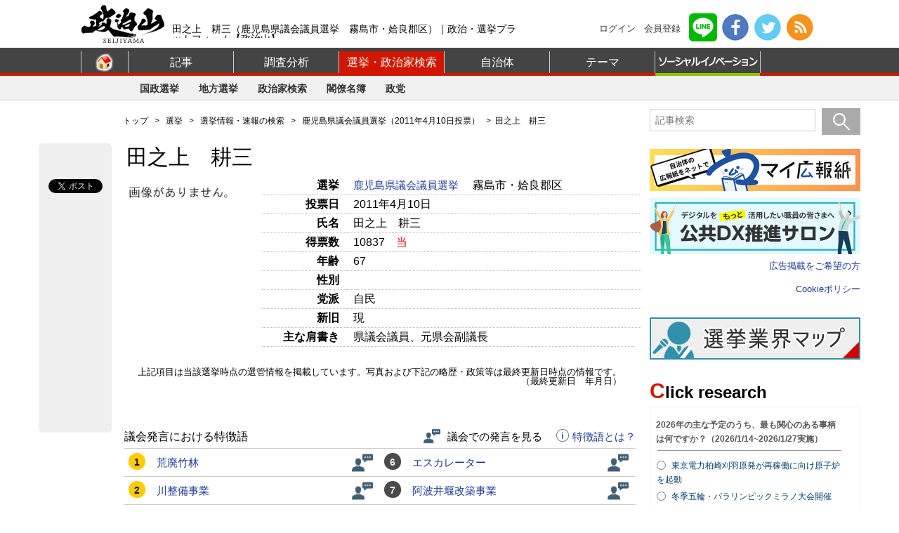

--- FILE ---
content_type: text/html;charset=UTF-8
request_url: https://seijiyama.jp/area/card/14040/92mye4/M?S=qenel4oipj
body_size: 38920
content:
<!DOCTYPE html PUBLIC "-//W3C//DTD XHTML 1.0 Transitional//EN" "http://www.w3.org/TR/xhtml1/DTD/xhtml1-transitional.dtd">
<html xmlns="http://www.w3.org/1999/xhtml">
<head>
<meta http-equiv="Content-Type" content="text/html; charset=UTF-8" />
<title>田之上耕三（たのうえこうぞう）| 鹿児島県議会議員選挙 2011 霧島市・姶良郡区 | 政治山</title>
<meta name="description" content="田之上　耕三のページです。鹿児島県議会議員選挙 霧島市・姶良郡区。投票日は2011年4月10日。プロフィールや政策、顔写真、SNSなどを掲載します。" />
<meta name="keywords" content="田之上　耕三,鹿児島県議会議員選挙,霧島市・姶良郡区,候補者" />
<meta property="og:title" content="田之上耕三 | 鹿児島県議会議員選挙 2011 霧島市・姶良郡区 | 政治山" />
<meta property="og:description" content="田之上　耕三のページです。鹿児島県議会議員選挙 霧島市・姶良郡区。投票日は2011年4月10日。プロフィールや政策、顔写真、SNSなどを掲載します。" />
<meta property="og:image" content="https://seijiyama.jp/common/images/seijiyama.jpg" />
<meta property="og:type" content="article" />
<meta property="og:locale" content="ja_JP" />
<meta property="fb:admins" content="100002260669082" />
<meta property="og:site_name" content="政治山" />
<meta property="og:site_url" content="https://seijiyama.jp" />
<meta property="og:url" content="https://seijiyama.jp/area/card/14040/e1hGk9/M?S=qenel0oipj" />
<meta name="robots" content="index,follow,noodp" />
<link rel="canonical" href="https://seijiyama.jp/area/card/14040/e1hGk9/M?S=qenel0oipj" />
<meta http-equiv="Content-Language" content="ja" />
<meta http-equiv="Content-Style-Type" content="text/css" />
<meta http-equiv="Content-Script-Type" content="text/javascript" />
<meta http-equiv="imagetoolbar" content="no" />
<meta name="viewport" content="target-densitydpi=device-dpi, width=1070, maximum-scale=10.0, user-scalable=yes">
<meta name="can-recommend" content="false">

<!-- Google tag (gtag.js) -->
<script async src="https://www.googletagmanager.com/gtag/js?id=UA-19879220-6"></script>
<script>
  window.dataLayer = window.dataLayer || [];
  function gtag(){dataLayer.push(arguments);}
  gtag('js', new Date());

  gtag('config', 'UA-19879220-6', {'page_path': '/elections/national/2011410/election00000075/person0000004859.html'});
  gtag('config', 'G-0G9S0M82TR', {'page_location': '/elections/national/2011410/election00000075/person0000004859.html'});
</script>

<link rel="stylesheet" type="text/css" media="all" href="https://seijiyama.jp/wp-content/themes/seijiyama/css/style5s.css" />
<link rel="stylesheet" type="text/css" href="https://seijiyama.jp/wp-content/themes/seijiyama/css/module.css" />
<link rel="stylesheet" type="text/css" href="https://seijiyama.jp/wp-content/themes/seijiyama/css/new-top.css" />
<link rel="stylesheet" type="text/css" media="all" href="https://seijiyama.jp/wp-content/themes/seijiyama/css/2016/spiral_style.css" />
<script src="https://seijiyama.jp/wp-content/themes/seijiyama/js/jquery-1.8.2.min.js" type="text/javascript"></script>
<link rel="shortcut icon" href="https://seijiyama.jp/wp-content/uploads/2013/01/favicon.ico" />
<!-- //広告スクリプトを読み込み --><script type='text/javascript'>
(function() {
var useSSL = 'https:' == document.location.protocol;
var src = (useSSL ? 'https:' : 'http:') +
'//www.googletagservices.com/tag/js/gpt.js';
document.write('<scr' + 'ipt src="' + src + '"></scr' + 'ipt>');
})();
</script>
<!-- BEGIN: Social --><script type="text/javascript">
  window.___gcfg = {lang: 'ja'};
  (function() {
    var po = document.createElement('script'); po.type = 'text/javascript'; po.async = true;
    po.src = 'https://apis.google.com/js/plusone.js';
    var s = document.getElementsByTagName('script')[0]; s.parentNode.insertBefore(po, s);
  })();
</script><!-- END: Social -->
<script type='text/javascript'>
googletag.defineSlot('/19658312/seijiyama_el_footerpic_g', [300, 250], 'div-gpt-ad-1370599229760-0').addService(googletag.pubads());
googletag.defineSlot('/19658312/seijiyama_el_primedisplay_g', [300, 250], 'div-gpt-ad-1370599229760-1').addService(googletag.pubads());
googletag.defineSlot('/19658312/seijiyama_el_sidebanner1_g', [300, 100], 'div-gpt-ad-1370599229760-2').addService(googletag.pubads());
googletag.defineSlot('/19658312/seijiyama_el_sidebanner2_g', [300, 100], 'div-gpt-ad-1370599229760-3').addService(googletag.pubads());
googletag.defineSlot('/19658312/seijiyama_el_sidebanner3_g', [300, 100], 'div-gpt-ad-1370599229760-4').addService(googletag.pubads());
googletag.defineSlot('/19658312/seijiyama_el_sidebanner4_g', [300, 100], 'div-gpt-ad-1370599229760-5').addService(googletag.pubads());
googletag.defineSlot('/19658312/seijiyama_el_sidebanner5_g', [300, 100], 'div-gpt-ad-1370599229760-6').addService(googletag.pubads());
googletag.defineSlot('/19658312/seijiyama_el_superbanner_g', [728, 90], 'div-gpt-ad-1370599229760-7').addService(googletag.pubads());
googletag.defineSlot('/19658312/seijiyama_el_primemini_g', [300, 100], 'div-gpt-ad-1418876152732-0').addService(googletag.pubads());
googletag.defineSlot('/19658312/seijiyama_el_superbanner2_g', [728, 90], 'div-gpt-ad-1418876152732-1').addService(googletag.pubads());
googletag.defineSlot('/19658312/seijiyama_el_sptext_g', [300, 20], 'div-gpt-ad-1474870216123-0').addService(googletag.pubads());
googletag.pubads().collapseEmptyDivs();
googletag.pubads().enableSingleRequest();
googletag.enableServices();
</script>
<style type="text/css">.smp-card-list{border-collapse:collapse;border:1px solid #999;margin-left:5px;width:510px;float:right}.smp-card-list th{background-color:#dedede;padding:5px;width:150px;text-align:center}.smp-card-list td,.smp-card-list th{border:1px solid #999;font-size:14px}.smp-card-list td{background-color:#fff;padding:5px 5px 5px 10px;width:360px;text-align:left}h2.titletxt01{background:0}h2.titletxt01 span.main,h2.titletxt01l span.main{font-size:30px;width:auto}.election-ymd{font-size:20px;line-height:1.9;margin-left:14px}#whole{padding:0 5px 5px;margin:0 auto;overflow:hidden;width:728px}#whole ul{text-align:left;margin:0}#whole li{margin:0 9pt 5px 0;list-style-type:none;font-size:13px}#whole p{font-size:13px;clear:both;text-align:left;margin:0 0 5px}#left_img,#whole li{float:left;width:150px}#left_img{margin-right:10px}#left_img ul li{width:150px;margin:2px 0;font-size:13px;text-align:center}#left_img ul li a{background-image:url(https://seijiyama.jp/common/images/button_bg3.gif);display:block;height:22px;font-size:14px;background-repeat:no-repeat;padding-top:2px}#candidate dl.cand_item{width:530px;float:right;margin:0 5px 24px 0;border-bottom:1px dotted #bbb}#candidate dl.cand_item dt,dd{border-top:1px dotted #bbb;padding:5px 10px}#candidate dl.cand_item dt{font-size:14px;text-align:right;width:75pt;float:left;clear:left;font-weight:700}#candidate dl.cand_item dd{font-size:15px;text-align:left;width:25pc;margin-left:90pt}#candidate dl.cand_item dd a{font-size:15px}#candidate dl.cand_item dd span{margin-left:1em}#candidate dl.cand_item dd span.kana{margin-left:3em;font-size:13px}#candidate dl.cand_item dd span.vote{color:red}#sp_list{overflow:hidden;clear:both;width:728px;text-align:left;padding:0 2px 10px}#sp_list dl.prof_item{margin:10px 20px 24px;clear:both}#sp_list dl.prof_item dt{border-left:5px solid #bbb;padding:3px 10px;font-size:14px;text-align:left;vertical-align:top;border-top:0}#sp_list dl.prof_item dd{padding:10px 10px 20px 15px;font-size:14px;text-align:left;border-top:0}.back{text-align:center;margin:30px 15px 15px;font-size:14px;clear:both}.backlink{width:450px;margin:20px 125px}ul.backlink li{float:left}#sidebar .bnr_question{margin-top:20px}.wp_social_bookmarking_light{border:0 0 0!important;margin:0!important;padding-bottom:25px!important;padding-left:0;padding-right:0!important;padding-top:5px!important;width:auto}.wp_social_bookmarking_light div{border:0 0 0!important;float:right!important;height:23px!important;margin:0 5px 0 0!important;padding:0!important;text-indent:0!important}.wsbl_twitter{width:75pt}#content .back{text-align:left}#content .back ul li{float:none;margin-bottom:7px}#content .back ul li a{font-size:15px}.panel3 .event-list{display:inline-block;margin:10px 0 10px 10px;width:95%}.panel3 dd{padding:0 10px;border:0}#header h1{width:670px}#header ul{width:230px}</style>
</head>
<body id="jichitai">
<div id="fb-root"></div>
<script>(function(d, s, id) {
  var js, fjs = d.getElementsByTagName(s)[0];
  if (d.getElementById(id)) return;
  js = d.createElement(s); js.id = id;
  js.src = "//connect.facebook.net/ja_JP/sdk.js#xfbml=1&version=v2.3&appId=275306389163905";
  fjs.parentNode.insertBefore(js, fjs);
}(document, 'script', 'facebook-jssdk'));</script>

<div id="wrapper">
  <!-- header -->
  <div class="header">
    <div id="header_line">
      <div class="logo_box">
        <a href="https://seijiyama.jp"><img class="logo" src="https://seijiyama.jp/wp-content/themes/seijiyama/images/2016/logo.png" alt="政治・選挙プラットフォーム【政治山】" /></a>
      </div>
      <h1 class='header_text'>田之上　耕三（鹿児島県議会議員選挙　霧島市・姶良郡区）｜政治・選挙プラットフォーム【政治山】</h1><div class="header_navigation">
	<ul>
		<li class="text"><a href="https://seijiyama.jp/member/login.php">ログイン</a></li>
		<li class="text" onClick="kakunin()"><a class="memberReg" href="https://reg34.smp.ne.jp/regist/is?SMPFORM=ldsi-obnbn-003a88326e01e135a6d9296769a2a1d8" onClick="return false" rel="nofollow">会員登録</a></li>
		<li><a href="https://line.naver.jp/ti/p/%40oui5827i" target="_blank" rel="nofollow"><i class="icon line"></i></a></li>
		<li><a href="https://www.facebook.com/seijiyama" target="_blank"><i class="icon facebook"></i></a></li>
		<li><a href="https://twitter.com/seijiyama_news" target="_blank"><i class="icon twitter"></i></a></li>
		<li><a href="https://seijiyama.jp/feed/" target="_blank"><i class="icon rss"></i></a></li>
	</ul>
</div>    </div>
  </div><!-- class header -->

<div id="category-navi">
	<div class="category-inner">
		<ul>
			<li class="home"><span><a href="https://seijiyama.jp/"><i class="home"></i></a></span></li>
			<li class=""><span><a href="https://seijiyama.jp/article/">記事</a></span></li>
			<li class=""><span><a href="https://seijiyama.jp/research/">調査分析</a></span></li>
			<li class="active"><span><a href="https://seijiyama.jp/elections/">選挙・政治家検索</a></span></li>
			<li class=""><span><a href="https://seijiyama.jp/lgov/">自治体</a></span></li>
			<li class=""><span><a href="https://seijiyama.jp/article/theme/">テーマ</a></span></li>
			<li class="navi_social_i"><span><a href="https://seijiyama.jp/social_i/" style=""><img src="https://seijiyama.jp/wp-content/themes/seijiyama/images/globalnavi/gn_social_i3.png" alt="ソーシャルイノベーションメニューボタン"></a></span></li>
		</ul>
	</div><!-- class inner -->
</div><!-- id category navi -->

<div class="sub-category-navi main">
	<div class="sub-category-inner">
	</div><!-- class inner -->
</div><!-- class sub category navi main -->

<div class="sub-category-navi article">
	<div class="sub-category-inner">
		<ul>
			<li><a href="https://seijiyama.jp/article/special2/">特集</a></li>
			<li><a href="https://seijiyama.jp/article/columns/">連載・コラム</a></li>
			<li><a href="https://seijiyama.jp/article/term/">教えて政治山</a></li>
			<li><a href="https://seijiyama.jp/article/publicity_papers/">ピックアップ広報紙</a></li>
			<li><a href="https://seijiyama.jp/article/movie/">動画</a></li>
		</ul>
	</div><!-- class inner -->
</div><!-- class sub category navi article -->

<div class="sub-category-navi research">
	<div class="sub-category-inner">
		<ul>
			<li><a href="https://seijiyama.jp/research/investigation/">政治山調査</a></li>
			<li><a href="https://seijiyama.jp/research/click/">クリックリサーチ</a></li>
		</ul>
	</div><!-- class inner -->
</div><!-- class sub category navi research -->

<div class="sub-category-navi election is_selected">
	<div class="sub-category-inner">
		<ul>
			<li><a href="https://seijiyama.jp/area/table/4829/he2D8K/M?S=thqj2lhqgr">国政選挙</a></li>
			<li><a href="https://seijiyama.jp/area/table/3624/BjtDe5/M?S=qipe2lcqbo">地方選挙</a></li>
			<li><a href="https://seijiyama.jp/area/table/3811/B0qbJG/M?S=rcla2ldnbk">政治家検索</a></li>
			<li><a href="https://seijiyama.jp/cabinet/">閣僚名簿</a></li>
			<li><a href="https://seijiyama.jp/area/table/3880/IDl9jC/M?S=rdma2ldpek">政党</a></li>
		</ul>
	</div><!-- class inner -->
</div><!-- class sub category navi election -->

<div class="sub-category-navi lgov">
	<div class="sub-category-inner">
	</div><!-- class inner -->
</div><!-- class sub category navi -->

<div class="sub-category-navi theme">
	<div class="sub-category-inner">
		<ul>
			<li><a href="https://seijiyama.jp/article/theme/mynumber/">マイナンバー</a></li>
			<li><a href="https://seijiyama.jp/article/theme/citizenship/">主権者教育</a></li>
			<li><a href="https://seijiyama.jp/article/theme/womanpower/">女性活躍</a></li>
			<li><a href="https://seijiyama.jp/online_voting/">ネット投票</a></li>
		</ul>
	</div><!-- class inner -->
</div><!-- class sub category navi -->

<div class="sub-category-navi social_i">
	<div class="sub-category-inner">

	</div><!-- class inner -->
</div><!-- class sub category navi social_i -->
<div id="main">






<link rel="stylesheet" type="text/css" media="all" href="https://seijiyama.jp/wp-content/themes/seijiyama/css/pc-spiral-scroll-fix.css?ver1.1" />
<script src="https://seijiyama.jp/wp-content/themes/seijiyama/js/jquery.exflexfixed-0.3.0.js" type="text/javascript" charset="utf-8"></script>
<script src="https://seijiyama.jp/wp-content/themes/seijiyama/js/social_scroll.js" type="text/javascript" charset="utf-8"></script>

<div class="articleBox">
  <div class="articleL">
        <div id="social-scroll-fix">
      <div id="social-scroll">
        <ul>
          <li><div class="fb-like fb-like-width-ad" data-href="https://seijiyama.jp/area/card/14040/e1hGk9/M?S=qenel0oipj" data-width="55" data-layout="box_count" data-action="like" data-size="small" data-share="false"></div></li>
          <li><div class="fb-share-button" data-href="https://seijiyama.jp/area/card/14040/e1hGk9/M?S=qenel0oipj" data-layout="button" data-size="small" data-mobile-iframe="true"><a class="fb-xfbml-parse-ignore" target="_blank" href="https://www.facebook.com/sharer/sharer.php?u=https://seijiyama.jp/area/card/14040/e1hGk9/M?S=qenel0oipj&amp;src=sdkpreparse">シェア</a></div></li>
          <li><a href="https://twitter.com/share" class="twitter-share-button" data-url="https://seijiyama.jp/area/card/14040/e1hGk9/M?S=qenel0oipj" data-text="田之上　耕三 プロフィールページ（鹿児島県議会議員選挙 霧島市・姶良郡区 2011年4月10日投票） 【政治山】" data-lang="ja" data-hashtags="政治山">ツイート</a>
          <script>!function(d,s,id){var js,fjs=d.getElementsByTagName(s)[0],p=/^http:/.test(d.location)?'http':'https';if(!d.getElementById(id)){js=d.createElement(s);js.id=id;js.src=p+'://platform.twitter.com/widgets.js';fjs.parentNode.insertBefore(js,fjs);}}(document, 'script', 'twitter-wjs');</script></li> 
          <li><div class="g-plusone" data-size="tall"></div></li>
          <li><a href="http://b.hatena.ne.jp/entry/" class="hatena-bookmark-button" data-hatena-bookmark-layout="vertical-balloon" data-hatena-bookmark-lang="ja" title="このエントリーをはてなブックマークに追加"><img src="https://b.st-hatena.com/images/entry-button/button-only@2x.png" alt="このエントリーをはてなブックマークに追加" width="20" height="20" style="border: none;" /></a><script type="text/javascript" src="https://b.st-hatena.com/js/bookmark_button.js" charset="utf-8" async="async"></script></li>
          <li><a data-pocket-label="pocket" data-pocket-count="vertical" class="pocket-btn" data-lang="en"></a>
          <script type="text/javascript">!function(d,i){if(!d.getElementById(i)){var j=d.createElement("script");j.id=i;j.src="https://widgets.getpocket.com/v1/j/btn.js?v=1";var w=d.getElementById(i);d.body.appendChild(j);}}(document,"pocket-btn-js");</script></li>
        </ul>
      </div>
    </div>
  </div>
  <div class="articleR">


<!-- content -->
<div id="content">

<!-- パンくず -->
<div id="pan"> <a title="トップ" href="https://seijiyama.jp" class="site-home">トップ</a> &nbsp &gt; &nbsp
<a href="https://seijiyama.jp/elections/">選挙</a> &nbsp &gt; &nbsp
<a href="//seijiyama.jp/area/table/3624/BjtDe5/M?S=qipe2lcqbo">選挙情報・速報の検索</a> &nbsp &gt; &nbsp
<a href="https://seijiyama.jp/area/card/3624/har5DF/M?S=lcqbp7rf">
鹿児島県議会議員選挙（2011年4月10日投票）</a> &nbsp  &gt; &nbsp田之上　耕三 </div>
<!--政治家名 start-->
<h2 class="titletxt01" style="margin-bottom: 0.5em;"><span class="main">田之上　耕三</span></h2>
<!--政治家名 ctynam end-->

  <style>
<!--
#sp_list{padding-top:0;}
-->
</style>

<!--基本情報 start-->
<div id="whole">

<!--顔写真 start-->
<div id="left_img">
<ul>
<li><img src="/area/area_image/img_not_found.gif" width="150" alt="田之上　耕三" /></li>
</ul>
<!--顔写真 left_img end--></div>

<!--候補者情報 start-->
<div id="candidate">
<dl class="cand_item">
<dt style="border:none;">選挙</dt>
<dd style="border:none;">
<a href="https://seijiyama.jp/area/card/3718/kdvi7A/M?S=lctfq8laoe">
鹿児島県議会議員選挙
</a><span>霧島市・姶良郡区</span>&nbsp;
</dd>
<dt>投票日</dt>
<dd>2011年4月10日&nbsp;</dd>
<dt>氏名</dt>
<dd>田之上　耕三</dd>
<dt>得票数</dt>
<dd>10837<span class="vote">当</span>&nbsp;</dd>
<dt>年齢</dt>
<dd>67&nbsp;</dd>
<dt>性別</dt>
<dd>&nbsp;</dd>
<dt>党派</dt>
<dd>自民&nbsp;</dd>
<dt>新旧</dt>
<dd>現&nbsp;</dd>
<dt>主な肩書き</dt>
<dd>県議会議員、元県会副議長&nbsp;</dd>
</dl>
<!--候補者情報 candidate end--></div>

<!--基本情報 whole end--></div>
<p style="text-align:right; margin:0;">上記項目は当該選挙時点の選管情報を掲載しています。写真および下記の略歴・政策等は最終更新日時点の情報です。<br />
（最終更新日　年月日）</p>

<!--略歴・政策 start -->
<div id="sp_list">


<ul class="senkyo_list">
</ul>

<ul id="senkyo-bottom-panel">
          </ul>




<style>
<!--
.statesman-speech{}
.statesman-speech .word{
  display: inline-block;
  width: 100%;
}
.statesman-speech .word a{
  font-size: 15px;
}
.statesman-speech .word .left{
  float: left;
  font-size: 16px;
}
.statesman-speech .word .right{
  float: right;
}
.statesman-speech .speech-area{
  display: inline-block;
  width: 100%;
  margin-bottom: 10px;
}
.statesman-speech .speech-area .left{
  width: 50%;
  display: inline-block;
}
.statesman-speech .speech-area ol{
  list-style: none;
}
.statesman-speech .speech-area ol li{
  width: 100%;
  padding: 0;
  border-bottom: 1px solid #ccc;
  margin-top: 0;
}

.statesman-speech .speech-area ol li:first-child{
  border-top: 1px solid #ccc;
}
.statesman-speech .speech-area ol li .ranking_number_box{}
.statesman-speech .speech-area ol li .ranking_number_box .ranking_number{
  background: #4b4b4b;
  border-bottom: 1px solid #fff;
  border-right: 1px solid #fff;
  border-radius: 50px;
  color: #eee;
  display: inline-block;
  font-size: 14px;
  font-weight: 700;
  height: 24px;
  line-height: 26px;
  position: relative;
  text-align: center;
  top: 6px;
  width: 24px;
}
.statesman-speech .speech-area .left ol li:nth-child(1) div .ranking_number,
.statesman-speech .speech-area .left ol li:nth-child(2) div .ranking_number,
.statesman-speech .speech-area .left ol li:nth-child(3) div .ranking_number{
  background: #FC0;
  color: #111;
}
.statesman-speech .speech-area ol li .vote_data{}
.statesman-speech .speech-area ol li .vote_data a{
  font-size: 15px;
}
.statesman-speech .speech-area .right{
  float: right;
  width: 50%;
  display: inline-block;
}

#candidate dl.cand_item dt,
#candidate dl.cand_item dd{
  font-size: 16px;
}

.statesman-speech .text-right{
  text-align: right;
}

.statesman-speech .link-left{
  float: left;
  width: 70%;
  padding: 12px 0;
}
.statesman-speech .link-right{
  float: right;
}
.statesman-speech .link-right .image,
.statesman-speech .word .right .image{
  background: url("https://seijiyama.jp/wp-content/themes/seijiyama/images/spiral/assemblyman-search.png");
  height: 30px;
  width: 30px;
  display: block;
  background-size: 30px;
  position: relative;
  top: 5px;
  margin-right: 10px;
}
.statesman-speech .word .right .image{
  background-size: 24px;
  height: 24px;
  width: 24px;
  top:-5px;
  margin-right: 10px;
  float: left;
}
.statesman-speech .link-right .image:hover{
  opacity: 0.8;
}

.statesman-speech .word .right span{
  font-size: 15px;
  margin-right: 20px;
}
.statesman-speech .image-information{
  background: url("https://seijiyama.jp/wp-content/themes/seijiyama/images/spiral/information-button.png");
  height: 18px;
  width: 18px;
  background-size: 18px;
  float: left;
  margin-right: 5px;
  top: -3px;
  position: relative;
}
.statesman-speech .c-about-link{
  display: inline-block;
}
-->
</style>
<div class="statesman-speech">
  <div class="word">
    <div class="left">議会発言における特徴語</div>
    <div class="right"><div class="image"></div><span>議会での発言を見る</span><a href="https://seijiyama.jp/elections/characteristic/c-about.html" target="_blank" class="c-about-link"><div class="image-information"></div>特徴語とは？</a></div>
  </div>
  <div class="speech-area">
    <div class="left">
      <ol>
        <li>
<div class="ranking_number_box"><span class="ranking_number">1</span></div>
<div class="vote_data"><div class="link-left"><a href="https://seijiyama.jp/elections/characteristic/?word=%E8%8D%92%E5%BB%83%E7%AB%B9%E6%9E%97">荒廃竹林</a></div><div class="link-right"><a href="http://local-politics.jp/47pref_2015-2019/#/direct?hatsugen=%E8%8D%92%E5%BB%83%E7%AB%B9%E6%9E%97&code=460001" class="image" target="_blank"></a></div></div>
</li>
<li>
<div class="ranking_number_box"><span class="ranking_number">2</span></div>
<div class="vote_data"><div class="link-left"><a href="https://seijiyama.jp/elections/characteristic/?word=%E5%B7%9D%E6%95%B4%E5%82%99%E4%BA%8B%E6%A5%AD">川整備事業</a></div><div class="link-right"><a href="http://local-politics.jp/47pref_2015-2019/#/direct?hatsugen=%E5%B7%9D%E6%95%B4%E5%82%99%E4%BA%8B%E6%A5%AD&code=460001" class="image" target="_blank"></a></div></div>
</li>
<li>
<div class="ranking_number_box"><span class="ranking_number">3</span></div>
<div class="vote_data"><div class="link-left"><a href="https://seijiyama.jp/elections/characteristic/?word=%E6%9D%A5%E5%BA%81%E8%80%85">来庁者</a></div><div class="link-right"><a href="http://local-politics.jp/47pref_2015-2019/#/direct?hatsugen=%E6%9D%A5%E5%BA%81%E8%80%85&code=460001" class="image" target="_blank"></a></div></div>
</li>
<li>
<div class="ranking_number_box"><span class="ranking_number">4</span></div>
<div class="vote_data"><div class="link-left"><a href="https://seijiyama.jp/elections/characteristic/?word=%E6%97%A5%E6%9C%AC%E3%82%B8%E3%82%AA%E3%83%91%E3%83%BC%E3%82%AF%E9%9C%A7%E5%B3%B6%E5%A4%A7%E4%BC%9A">日本ジオパーク霧島大会</a></div><div class="link-right"><a href="http://local-politics.jp/47pref_2015-2019/#/direct?hatsugen=%E6%97%A5%E6%9C%AC%E3%82%B8%E3%82%AA%E3%83%91%E3%83%BC%E3%82%AF%E9%9C%A7%E5%B3%B6%E5%A4%A7%E4%BC%9A&code=460001" class="image" target="_blank"></a></div></div>
</li>
<li>
<div class="ranking_number_box"><span class="ranking_number">5</span></div>
<div class="vote_data"><div class="link-left"><a href="https://seijiyama.jp/elections/characteristic/?word=%E9%83%BD%E5%B8%82%E8%A8%88%E7%94%BB%E9%81%93%E8%B7%AF%E6%96%B0%E7%94%BA%E7%B7%9A">都市計画道路新町線</a></div><div class="link-right"><a href="http://local-politics.jp/47pref_2015-2019/#/direct?hatsugen=%E9%83%BD%E5%B8%82%E8%A8%88%E7%94%BB%E9%81%93%E8%B7%AF%E6%96%B0%E7%94%BA%E7%B7%9A&code=460001" class="image" target="_blank"></a></div></div>
</li>
      </ol>
    </div>
    <div class="right">
      <ol>
        <li>
<div class="ranking_number_box"><span class="ranking_number">6</span></div>
<div class="vote_data"><div class="link-left"><a href="https://seijiyama.jp/elections/characteristic/?word=%E3%82%A8%E3%82%B9%E3%82%AB%E3%83%AC%E3%83%BC%E3%82%BF%E3%83%BC">エスカレーター</a></div><div class="link-right"><a href="http://local-politics.jp/47pref_2015-2019/#/direct?hatsugen=%E3%82%A8%E3%82%B9%E3%82%AB%E3%83%AC%E3%83%BC%E3%82%BF%E3%83%BC&code=460001" class="image" target="_blank"></a></div></div>
</li>
<li>
<div class="ranking_number_box"><span class="ranking_number">7</span></div>
<div class="vote_data"><div class="link-left"><a href="https://seijiyama.jp/elections/characteristic/?word=%E9%98%BF%E6%B3%A2%E4%BA%95%E5%A0%B0%E6%94%B9%E7%AF%89%E4%BA%8B%E6%A5%AD">阿波井堰改築事業</a></div><div class="link-right"><a href="http://local-politics.jp/47pref_2015-2019/#/direct?hatsugen=%E9%98%BF%E6%B3%A2%E4%BA%95%E5%A0%B0%E6%94%B9%E7%AF%89%E4%BA%8B%E6%A5%AD&code=460001" class="image" target="_blank"></a></div></div>
</li>
<li>
<div class="ranking_number_box"><span class="ranking_number">8</span></div>
<div class="vote_data"><div class="link-left"><a href="https://seijiyama.jp/elections/characteristic/?word=%E4%BA%8C%E9%9A%8E%E7%9C%8C%E6%B0%91%E3%83%9B%E3%83%BC%E3%83%AB">二階県民ホール</a></div><div class="link-right"><a href="http://local-politics.jp/47pref_2015-2019/#/direct?hatsugen=%E4%BA%8C%E9%9A%8E%E7%9C%8C%E6%B0%91%E3%83%9B%E3%83%BC%E3%83%AB&code=460001" class="image" target="_blank"></a></div></div>
</li>
<li>
<div class="ranking_number_box"><span class="ranking_number">9</span></div>
<div class="vote_data"><div class="link-left"><a href="https://seijiyama.jp/elections/characteristic/?word=%E6%B2%BB%E6%B0%B4%E4%BA%8B%E6%A5%AD">治水事業</a></div><div class="link-right"><a href="http://local-politics.jp/47pref_2015-2019/#/direct?hatsugen=%E6%B2%BB%E6%B0%B4%E4%BA%8B%E6%A5%AD&code=460001" class="image" target="_blank"></a></div></div>
</li>
<li>
<div class="ranking_number_box"><span class="ranking_number">10</span></div>
<div class="vote_data"><div class="link-left"><a href="https://seijiyama.jp/elections/characteristic/?word=%E7%9C%8C%E9%96%A2%E4%BF%82">県関係</a></div><div class="link-right"><a href="http://local-politics.jp/47pref_2015-2019/#/direct?hatsugen=%E7%9C%8C%E9%96%A2%E4%BF%82&code=460001" class="image" target="_blank"></a></div></div>
</li>
      </ol>
    </div>
  </div>
  <p class="text-right">調査対象：鹿児島県議会（2015～2018年度）</p>
</div>


<!-- 略歴・政策 sp_list end --></div>
<div id="sp_list"><p id="p-top">選挙履歴</p><table id="election-history"><tbody><tr><th width="110">投票日</th><th width="110">告示日</th><th width="300">選挙名</th><th width="120">選挙区</th><th width="60">都道府県</th></tr><tr><td>2023年4月9日</td><td>2023年3月31日</td><td class="election_name"><a href="https://seijiyama.jp/area/card/3718/i0DLDf/M?S=lctfq0qjqi">鹿児島県議会議員選挙</a></td><td>霧島市・姶良郡区</td><td>鹿児島県</td></tr><tr><td>2019年4月7日</td><td>2019年3月29日</td><td class="election_name"><a href="https://seijiyama.jp/area/card/3718/GHLK6K/M?S=lctfq0pcog">鹿児島県議会議員選挙</a></td><td>霧島市・姶良郡区</td><td>鹿児島県</td></tr><tr><td>2015年4月12日</td><td>2015年4月3日</td><td class="election_name"><a href="https://seijiyama.jp/area/card/3718/k0st1i/M?S=lctfq6ndpe">鹿児島県議会議員選挙</a></td><td>霧島市・姶良郡区</td><td>鹿児島県</td></tr><tr><td>2011年4月10日</td><td>2011年4月1日</td><td class="election_name"><a href="https://seijiyama.jp/area/card/3718/kdvi7A/M?S=lctfq8laoe">鹿児島県議会議員選挙</a></td><td>霧島市・姶良郡区</td><td>鹿児島県</td></tr></tbody></table><p id="p-bottom">※選挙履歴は、政治山に登録されている選挙情報を表示しています。</p></div>  <style>
<!--
#sp_list{padding-top:0;}
-->
</style>
<div class="back">
<ul>
<li><a href="https://seijiyama.jp/area/card/3718/kdvi7A/M?S=lctfq8laoe">
&#8250;&#8250; 鹿児島県議会議員選挙（2011年4月10日投票）霧島市・姶良郡区の一覧</a></li>
<li><a href="https://seijiyama.jp/elections/">&#8250;&#8250; ほかの選挙を探す</a></li>
</ul>
</div>


<!-- end content --></div>

  </div><!-- end-articleR-->
  </div><!-- articleBox -->

<!-- サイドバー -->
<div id="sidebar" class="low-sidebar">

<!-- 検索 -->
<div class="search2">
    <form action="/" method="get" accept-charset="UTF-8">
      <p id="p-search-box">
        <input type="text" name="s" class="textBox" id="keyword" placeholder="記事検索">
        <input id="search_button" type="image" name="search" alt="検索ボタン" src="https://seijiyama.jp/sp/1965381/image/search_btn.png">
      </p>
    </form>
  </div>
  <style><!-- .electionmap, .mem-reg{ margin:10px 0 0; display: inline-block;} --></style>
<div class="electionmap">
  <a href="https://mykoho.jp" target="_blank"><img src="https://seijiyama.jp/wp-content/uploads/2025/01/mykoho2-logo.png" width="300" alt="マイ広報紙" /></a>
</div>
<div class="electionmap" style="margin-bottom:10px;">
<a href="https://gdx.spiral-platform.co.jp" target="_blank"><img src="https://seijiyama.jp/wp-content/themes/seijiyama/images/banner/bnr_kokyo-dx.png" width="300" alt="公共DX推進サロン" /></a>
</div>

  <div id='div-gpt-ad-1370599229760-1' class="sid-ad-top"><script type='text/javascript'>googletag.display('div-gpt-ad-1370599229760-1');</script></div>

<p class="ad-introduce-text"><a href="https://seijiyama.jp/adguide/">広告掲載をご希望の方</a></p>

<p class="ad-introduce-text" style="margin:20px 0;">
<a href="https://seijiyama.jp/rule/#d17">Cookieポリシー</a>
</p>

  <div class="electionmap">
    <a href="https://seijiyama.jp/ad-map/senkyo-m.html">
      <img alt="選挙業界マップバナー" src="https://seijiyama.jp/wp-content/uploads/2019/02/senkyomap_bnr.png"  style="margin:4px 0 0" />
    </a>
  </div>

<style>
.a-link-banner{margin: 5px 0; display: inline-block;}
.a-link-banner-top{margin-top:20px;}
.a-link-banner-bottom{margin-bottom: 0;}
</style>

<!-- クリックリサーチ -->
<div id="click-research">
<div class="head_title margin-top20">Click research</div>
<iframe class="click-resarch-iframe" src="https://seijiyama.jp/common/inc/clickresearch.html" scrolling="Auto" frameborder="0"></iframe>
  <div class="link-back2 link-back-clickresearch">
    <a href="https://seijiyama.jp/research/click/">過去の結果を見る</a>
  </div>
</div>

<!-- <div class="head_title margin-top20">Ranking</div> -->

<!-- 広告 -->
<div class="sid-ad-center">
<div id='div-gpt-ad-1370599229760-2'>
<script type='text/javascript'>
googletag.display('div-gpt-ad-1370599229760-2');
</script>
</div></div>
<div class="sid-ad-center">
<div id='div-gpt-ad-1370599229760-3'>
<script type='text/javascript'>
googletag.display('div-gpt-ad-1370599229760-3');
</script>
</div></div>
<div class="sid-ad-center">
<div id='div-gpt-ad-1370599229760-4'>
<script type='text/javascript'>
googletag.display('div-gpt-ad-1370599229760-4');
</script>
</div></div>
<div class="sid-ad-center">
<div id='div-gpt-ad-1370599229760-5'>
<script type='text/javascript'>
googletag.display('div-gpt-ad-1370599229760-5');
</script>
</div></div>
<div class="sid-ad-center">
<div id='div-gpt-ad-1370599229760-6'>
<script type='text/javascript'>
googletag.display('div-gpt-ad-1370599229760-6');
</script>
</div></div>

<!-- 広告 -->
<div class="sid-ad-bottom">
<div id='div-gpt-ad-1370599229760-0' style='width:300px; height:250px;'>
<script type='text/javascript'>
googletag.display('div-gpt-ad-1370599229760-0');
</script>
</div>
</div>

<!-- PR広告読み込み -->
<style>.koukoku2 { display: inline-block; margin: 0 0 20px; max-height: 40px; }</style>
<div class="koukoku2">
<a onclick="_gaq.push(['_trackEvent', 'adSpLinks', 'click', 'jaybe',, true]);" href="https://jinanbo11.com/bonus/" target="_blank">海外FXボーナス</a>
</div>
<br/>
<div class="koukoku2">
<a onclick="_gaq.push(['_trackEvent', 'adSpLinks', 'click', 'algoproducts2',, true]);" href="https://career-media.net/" target="_blank">CAREER MEDIA（キャリアメディア）</a>
</div>
</div><!-- end-sidebar -->
<!-- 会員登録 -->
<div id="menu"></div><!--/ end-menu -->
</div><!-- end-main -->


<div id="footer">
  <div class="pageHeader">
    <ul class="pagetop">
      <li>
        <a href="#top">ページトップへ</a>
      </li>
    </ul>
  </div>
  <div id="fotter_area_up">
    <div class="inner">
      <ul class="info">
        <li>
          <a href="https://seijiyama.jp/">政治山TOP</a>
        </li>
<li onClick="kakunin()"><a class="memberReg" href="https://reg34.smp.ne.jp/regist/is?SMPFORM=ldsi-obnbn-003a88326e01e135a6d9296769a2a1d8" onClick="return false">会員登録</a></li>
        <li>
          <a href="https://seijiyama.jp/rule/">利用規約</a>
        </li>
<li><a href="https://www.spiral-platform.co.jp/" target="_blank">運営会社</a></li>
<li><a href="https://www.spiral-platform.co.jp/company/privacypolicy/" target="_blank">個人情報保護方針</a></li>
        <li>
          <a href="https://seijiyama.jp/adguide/">広告掲載ガイド</a>
        </li>
        <li>
          <a href="https://seijiyama.jp/event_info/senkan.html">選管事務局へのお願い</a>
        </li>
        <li>
          <a href="https://reg34.smp.ne.jp/regist/is?SMPFORM=ldsi-qikak-4071a3016c0281ebaf84a9e743e170ee">お問い合わせ</a>
        </li>
      </ul>
    </div>
  </div>
<div id="footer_area">
    <div class="inner">
      <ul class="sitemap">
        <li style="margin:0;">
          <a href="https://seijiyama.jp/article/">記事</a>
          <ul>
            <li><a href="https://seijiyama.jp/article/columns/">連載・コラム</a></li>
            <li><a href="https://seijiyama.jp/article/term/">教えて政治山</a></li>
            <li><a href="https://seijiyama.jp/article/publicity_papers/">ピックアップ広報紙</a></li>
            <li><a href="https://seijiyama.jp/article/theme/">テーマ</a></li>
            <li><a href="https://seijiyama.jp/article/movie/">動画</a></li>
          </ul>
        </li>
          <li>
          <a href="https://seijiyama.jp/article/special2/">特集</a>
          <ul>
            <li><a href="https://seijiyama.jp/article/special2/saninsen2022/">参議院議員選挙2022</a></li>
            <li><a href="https://seijiyama.jp/article/special2/shuinsen2021/">衆議院議員選挙2021</a></li>
            <li><a href="https://seijiyama.jp/article/special2/togisen2021/">東京都議会議員選挙2021</a></li>
            <li><a href="https://seijiyama.jp/article/special2/saninsen2019/">参議院議員選挙2019</a></li>
            <li><a href="https://seijiyama.jp/article/special2/shuinsen2017/">衆議院議員選挙2017</a></li>
          </ul>
        </li>

        <li>
          <a href="https://seijiyama.jp/research/">調査・分析</a>
          <ul>
            <li><a href="https://seijiyama.jp/research/investigation/">政治山調査</a></li>
            <li><a href="https://seijiyama.jp/research/click/">クリックリサーチ</a></li>
          </ul>
        </li>
        <li>
          <a href="https://seijiyama.jp/elections/">選挙・自治体</a>
          <ul>
            <li><a href="https://seijiyama.jp/elections/e-search/">選挙検索</a></li>
            <li><a href="https://seijiyama.jp/area/table/4829/he2D8K/M?S=thqj2lhqgr">国政選挙</a></li>
            <li><a href="https://seijiyama.jp/area/table/3624/BjtDe5/M?S=qipe2lcqbo">地方選挙</a></li>
            <li><a href="https://seijiyama.jp/elections/2023election1.html">選挙スケジュール2023</a></li>
<li><a href="https://seijiyama.jp/lgov/">自治体検索</a></li>
          </ul>
        </li>
        <li>
          <a href="https://seijiyama.jp/elections/">政党・政治家</a>
          <ul>
            <li><a href="https://seijiyama.jp/area/table/3811/B0qbJG/M?S=rcla2ldnbk">政治家検索</a></li>
            <li><a href="https://seijiyama.jp/area/table/3880/IDl9jC/M?S=rdma2ldpek">政党一覧</a></li>
            <li><a href="https://seijiyama.jp/cabinet/">閣僚名簿</a></li>
          </ul>
        </li>
        <li>
          <a href="https://seijiyama.jp/solution/">各種サービス</a>
          <ul>
            <li><a href="https://seijiyama.jp/solution/seijikaprofile.html">政治家プロフィール</a></li>
            <li><a href="https://seijiyama.jp/solution/seijiyamatieup.html">サイトタイアップ</a></li>
            <li><a href="https://seijiyama.jp/solution/seijiyamaresearch.html">政治山リサーチ</a></li>
            <li><a href="https://seijiyama.jp/solution/seijiyamaconsulting.html">コンサルティング</a></li>
<li><a href="https://seijiyama.jp/ad-map/senkyo-m.html">選挙業界マップ</a></li>
          </ul>
        </li>
      </ul>
    </div>
    <address>&copy; SPIRAL Inc.</address>
  </div>
  <!-- END_footer_line -->
</div><!-- END-footer -->
<script src="https://seijiyama.jp/wp-content/themes/seijiyama/js/_menu.js"></script></div><!-- end-wrapper -->
<script src="https://seijiyama.jp/wp-content/themes/seijiyama/js/nav-1.0.0.js" type="text/javascript"></script>
<script src="https://seijiyama.jp/wp-content/themes/seijiyama/js/jquery.li-scroller.1.0.js" type="text/javascript"></script>
<script src="https://seijiyama.jp/wp-content/themes/seijiyama/js/js-script.js" type="text/javascript" charset="utf-8"></script>
<script type="text/javascript" src="https://seijiyama.jp/common/js/chara_encode.js"></script>
<script type="text/javascript" src="https://seijiyama.jp/common/js/jquery.flatheights.js"></script>
</body>
</html>


--- FILE ---
content_type: text/html; charset=utf-8
request_url: https://accounts.google.com/o/oauth2/postmessageRelay?parent=https%3A%2F%2Fseijiyama.jp&jsh=m%3B%2F_%2Fscs%2Fabc-static%2F_%2Fjs%2Fk%3Dgapi.lb.en.2kN9-TZiXrM.O%2Fd%3D1%2Frs%3DAHpOoo_B4hu0FeWRuWHfxnZ3V0WubwN7Qw%2Fm%3D__features__
body_size: 162
content:
<!DOCTYPE html><html><head><title></title><meta http-equiv="content-type" content="text/html; charset=utf-8"><meta http-equiv="X-UA-Compatible" content="IE=edge"><meta name="viewport" content="width=device-width, initial-scale=1, minimum-scale=1, maximum-scale=1, user-scalable=0"><script src='https://ssl.gstatic.com/accounts/o/2580342461-postmessagerelay.js' nonce="fL7OrDHNQxfuC00xFrwtgQ"></script></head><body><script type="text/javascript" src="https://apis.google.com/js/rpc:shindig_random.js?onload=init" nonce="fL7OrDHNQxfuC00xFrwtgQ"></script></body></html>

--- FILE ---
content_type: text/html; charset=utf-8
request_url: https://www.google.com/recaptcha/api2/aframe
body_size: 268
content:
<!DOCTYPE HTML><html><head><meta http-equiv="content-type" content="text/html; charset=UTF-8"></head><body><script nonce="qjnWwIPbSyv8PF6ELF5O_A">/** Anti-fraud and anti-abuse applications only. See google.com/recaptcha */ try{var clients={'sodar':'https://pagead2.googlesyndication.com/pagead/sodar?'};window.addEventListener("message",function(a){try{if(a.source===window.parent){var b=JSON.parse(a.data);var c=clients[b['id']];if(c){var d=document.createElement('img');d.src=c+b['params']+'&rc='+(localStorage.getItem("rc::a")?sessionStorage.getItem("rc::b"):"");window.document.body.appendChild(d);sessionStorage.setItem("rc::e",parseInt(sessionStorage.getItem("rc::e")||0)+1);localStorage.setItem("rc::h",'1769007944252');}}}catch(b){}});window.parent.postMessage("_grecaptcha_ready", "*");}catch(b){}</script></body></html>

--- FILE ---
content_type: text/css
request_url: https://seijiyama.jp/wp-content/themes/seijiyama/css/new-top.css
body_size: 10455
content:
.debug h3,.debug li,.event-list li,.ticker,.topics_title{text-align:left}.topics_title p,h2 a{font-size:20px;color:#000}.topics_box,.topics_title,h2,ul{display:inline-block}.topics_title{height:24px;left:-16px;position:relative;top:7px;width:180px;background:url(../images/top/pickup.png)}.topics_title p{font-weight:700;text-shadow:0 1px 1px #000}.topics_box{background:#f1f0eb;border:1px solid #ccc;box-shadow:0 0 0 0 rgba(0,0,0,.4);height:auto;margin-bottom:10px;padding:0 15px;width:705px}h2{width:75%;margin-bottom:5px}h2 a{font-weight:700;line-height:30px}.top_news p,.top_news p a{font-size:13px}.topics_box .top_news{width:100%;display:inline-block;position:relative;margin-top:10px;height:auto}.topics_box .top_news .news1,.topics_box .top_news .news2,.topics_box .top_news .news3{display:none;height:49%;position:relative;width:76%}.category-icon,.election-box,.top_news p,.topics_box .top_news .news_list ul,.topics_box .top_news .selected,.topics_box .top_news_nav span,.topics_box .top_news_nav ul{display:inline-block}.topics_box .top_news .news_list li{display:inline-block;height:auto;margin-bottom:6px;width:100%}.topics_box .top_news .news_list ul li a{font-size:13px;font-weight:700;line-height:1.7}.top_news p{height:auto;line-height:1.5;margin-bottom:15px;width:75%}.topics_box .top_news_nav{height:20px;width:23%;text-align:center;margin:0 auto;position:relative}.topics_box .top_news_nav span{height:17px;position:relative;top:-3px;width:42px}.topics_box .top_news_nav .back{position:absolute;left:0;top:-3px}.topics_box .top_news_nav .next{position:absolute;left:120px;top:-3px}.topics_box .top_news_nav span a.on{visibility:visible;cursor:pointer}.topics_box .top_news_nav .back a,.topics_box .top_news_nav .next a{float:left;visibility:hidden}.topics_box .top_news_nav ul{left:50px;position:absolute;text-align:center;top:-3px;width:60px}.senkyo_list,.ticker,.ticker ul{position:relative}.topics_box .top_news_nav ul li{width:20px;float:left;cursor:pointer}.topics_box .top_news_nav ul li.selected{font-weight:700}.topics_box .top_news_nav ul li.back,.topics_box .top_news_nav ul li.next{width:50px}.category-icon{font-size:11px;margin:1px 10px 1px 1px;text-align:center;width:60px;height:20px;float:left;color:#FFF;font-weight:700}.election-box,.senkyo_list{background:#fff;width:360px}.news-icon{background:#62950E}.matome-icon{background:#DB7057}.column-icon{background:#5A96A2}.research-icon{background:#BF8401}.election-icon{background:#B83D79}.event-icon{background:#63A0F9}.special-icon{background:#F8AD02}.movie-icon{background:#8566B0}.kouho-icon{background:#6A8091}.election-box{height:auto;padding:5px 10px 5px 0;float:left}.event-box p{font-weight:700;margin-bottom:3px}.senkyo_list{clear:both;display:block;height:30px;margin:0 0 4px;top:2px;z-index:20}#container,#senkyo-bottom-panel .panel,#senkyo-bottom-panel li ul li,.content,.debug,.debug span,.election-content,.event-box,.event-content,.event-list,.news-content,.senkyo-links,.senkyo-links ul,.senkyo-links ul li,.ticker{display:inline-block}.senkyo_list li{background:#ccc;cursor:pointer;float:left;list-style:none;margin-right:3px;text-align:center;width:115px}.content-links2 ul,.senkyo-links ul{float:right}.senkyo_list li div{background:#b83d79;border-style:solid solid none;color:#fff;font-size:12px;height:30px;line-height:30px}.senkyo_list li div:hover{text-decoration:underline;background:#ecd8cf}.senkyo_list li .selected:hover{text-decoration:none;background:#fff}.senkyo_list li .selected{background:#fff;border-color:#b83d79 #b83d79 #fff;border-style:solid;border-width:1px;color:#000;cursor:default;font-weight:700;margin:-2px 0 0;padding:2px 0;border-bottom:0}h4 a,h4 a:link,h4 a:visited{color:#212121}.senkyo-links{margin:0;padding:0 5px 5px;width:97%}.senkyo-links ul li{margin-right:12px;width:auto}.senkyo-links ul li:last-child{margin:0}.title-index-colum,.title-index-db,.title-index-election,.title-index-event,.title-index-inv,.title-index-news{box-shadow:1px 1px 2px rgba(0,0,0,.4)}.title-index-colum h4,.title-index-db h4,.title-index-election h4,.title-index-event h4,.title-index-inv h4,.title-index-news h4{height:14px;width:auto;padding:8px 10px;font-size:16px}h4 a{font-size:16px}h4 a:hover{color:#003b67}.h4bg1{background:url(../images/bg/bg_midashi_468.png)-5px 0 no-repeat}.h4bg2{background:url(../images/bg/bg_midashi_728.png)no-repeat}.title-index-election h4{border-left:5px solid #b83d79}.title-index-event h4{border-left:5px solid #006fe1}.title-index-news h4{border-left:5px solid #539546}.title-index-inv h4{border-left:5px solid #bf7701}.title-index-colum h4{border-left:5px solid #ecd900}.title-index-db h4{border-left:5px solid #592c1f}.db-content,.db-content-links{border-right:1px solid #ccc;border-left:1px solid #ccc}.db-boxs-center .title-index-db,.db-boxs-left .title-index-db,.db-boxs-right .title-index-db{background:#d5cac7;box-shadow:none}#senkyo-bottom-panel li ul li,.event-list li{background-image:url(../images/top/icon_square.gif);background-position:3px 5px}.db-boxs-center .title-index-db h4,.db-boxs-left .title-index-db h4,.db-boxs-right .title-index-db h4{border:none;font-size:14px;height:18px;padding:5px 10px}#senkyo-bottom-panel{border:1px solid #b83d79;padding:10px 0}.news-list li{margin-bottom:3px}.time{color:#9b9b94;font-size:11px}.data{margin-bottom:10px}.data a{font-size:15px}#senkyo-bottom-panel .panel{height:275px;overflow-y:auto;width:354px;padding:3px}.election-content,.event-content{height:330px;padding:15px 0 10px}.event-box{width:360px;padding:5px}.event-list{margin-left:10px}.event-list li{background-repeat:no-repeat;padding-left:13px;width:98%}.event-list li a:hover{color:#003b67}.news-box{margin:5px 5px 5px 0;width:728px}.news-content{height:auto;padding:15px 10px 0}.content-links2{margin:0;padding:0 5px 5px;width:720px;display:inline-block}a{text-decoration:none}a:hover{text-decoration:underline}.debug span{float:left}.debug{width:1000px;margin:50px auto 0}.debug h3{margin-top:40px;font-size:16px}.story-content-top p,.ticker a:link{font-size:11px}.debug ul{margin:20px 0 0 20px}.debug li{list-style-type:disc}#senkyo-bottom-panel li ul li{float:left;margin:0 2px 2px 0;padding-left:13px;width:150px;background-repeat:no-repeat}.content,.main,.ticker{background:#fff}.main{margin:10px auto 0;width:1050px}.content{height:auto;margin-right:10px;width:740px;float:left}#container{height:39px;margin:0 0 5px;width:730px;border:1px solid #d7d7d7}.ticker{height:17px;margin:0 auto;overflow:hidden;padding:10px;width:620px}.ticker a{color:#212221}.ticker a:link{text-decoration:none}.ticker a:hover{text-decoration:underline}.ticker ul{width:100%;display:block}.ticker ul li{width:100%;display:none}#prArea,.koukoku1,.ticker_left{display:inline-block}.ticker_left{background:#efefef;color:#212121;float:left;font-weight:700;padding:10px;text-align:center;width:65px;border-right:1px solid #CCC}.event-list li a:link,.event-list li a:visited,.inv-topic-left span a,.news_list li a,.story-content-top a:link,.story-content-top a:visited,a:link,a:visited,h2 a:visited{color:#1d3994}#prArea{margin:10px;text-align:left;width:auto}.koukoku1{margin:5px 0 5px 5px;background:url(https://seijiyama.jp/wp-content/themes/seijiyama/images/icon/ad.gif)0 2px no-repeat;padding-left:25px}.story-boxs-left,.story-boxs-right{width:346px;height:170px;background:#fff}.clearfix:after{display:block;clear:both;height:0;visibility:hidden;content:"."}#click-research,#sidebar .sid-ad-top,.db-box,.db-content-links ul,.db-content-links ul li,.inv-topic-left span,.inv-topic-right a,.inv-topics,.story-box,.story-boxs-left,.story-boxs-right,.story-content,.story-content-top,.story-content-top .left,.story-content-top .left a,.story-content-top .left span,.story-content-top .right,.story-content-top .right span,.top_news .topics-photo,.top_news .topics-photo a,.top_news .topics-photo span a,.topics_box .top_research_box{display:inline-block}.clearfix{min-height:1px}* html .clearfix{height:1px;height:auto;overflow:hidden}.story-box{margin:5px 5px 5px 0;width:730px}.story-boxs-left{border:1px solid #CCC;float:left;margin:15px 10px 0 0;padding:5px}.story-boxs-right{border:1px solid #CCC;margin:15px 0 0;padding:5px;float:right}.story-content-top{height:75px;float:left}.inv-topic-left span a,.story-content-top .right a{font-size:14px}.story-content-top .left{width:75px;float:left;height:75px}.story-content-top .left a img{margin:0 10px 10px 0}.story-content-top .right{width:260px;height:75px}.story-content-top .left span,.story-content-top .right span{background:url(../images/top/ttlbg.png)0 -4px;font-size:14px;font-weight:700;height:25px;line-height:1.4;margin-bottom:1px;width:100%}.story-content{height:auto;padding:0;float:left}.dotted{border-style:dotted}.db-box{padding:15px 0 5px;width:730px}.db-boxs-center,.db-boxs-left,.db-boxs-right{display:inline-block;width:237px;height:185px;float:left;margin:15px 8px 0 0}.db-boxs-right{margin:15px 0 0}.db-content{padding:15px 10px 10px;height:75px}.db-content-links{margin:0;padding:5px;width:95%;border-bottom:1px solid #ccc;height:40px}.db-content-links ul li{margin-right:5px}#click-research{height:465px;width:300px}.click-resarch-iframe{border-left:1px solid #aaa;border-right:1px solid #aaa;clear:both;float:left;height:400px;margin:0;padding:0;width:298px}.inv-box{margin:5px 5px 5px 0;width:728px}.inv-topics{width:720px}.inv-topic-left{float:left}.inv-topic-left span{margin-bottom:3px}.inv-topic-left p{width:590px;margin-bottom:7px}.inv-topic-right{float:right}.inv-box .event-list{margin:0}.inv-box .content-links2 li{padding-left:20px}.top_news .topics-photo{background:#fefefe;border:1px solid #ccc;float:right;padding:3px;position:absolute;right:0;top:-5px;width:150px}.top_news .topics-photo a,.top_news .topics-photo span{width:150px}.top_news .topics-photo span a{font-size:11px;line-height:1.5}.h2-icon{margin-top:5px}span.newmark{height:auto}.ticker_left .ticker li a:link,.ticker_left li a,.ticker_left li a:visited{color:#212121}#sidebar .search2 ul{float:left}p.pagetop{width:1050px;margin:0 auto}#sidebar .sid-ad-top{padding-bottom:0;overflow:hidden}.topics_box .top_news .news_list li:last-child{margin-bottom:0}.content .topics_box .news_list ul li a.research-a{font-size:13px;font-weight:700;line-height:1.7}.topics_box .top_research_box{height:49%;position:relative;width:94%}.top_news .topics-photo span a{width:auto}
.pr-icon{ background: #0052ab; }
.news_list ul li a{font-weight: bold; font-size: 13px;line-height: 1.7;}
.event-list {
	margin-left: 10px;
	margin-bottom: 30px;
	width: 100%;
}

--- FILE ---
content_type: text/javascript;charset=Shift_JIS
request_url: https://reg34.smp.ne.jp/spiral/servlet/g.RcvVote?spgk=h6Y6C5pdo-l-ldsi-mi&cd=h6Y6C5pdo-l-ldsi-mi&colorType=&w=270&per=t&e=s
body_size: 37503
content:
var IE = (navigator.userAgent.indexOf("MSIE") != -1);
var ieMode = (document.documentMode ? parseInt(document.documentMode) : 0);
//var IE8 = (document.documentMode && parseInt(document.documentMode) > 7);
var cookieENABLED = navigator.cookieEnabled;
var ENABLE = false;
var colorVersion = {
"WHITE"		:{"bg":"#ffffff", "border":"#c0c0c0", "color": "#555555", "title": "#555555", "bar_frame":"#777777", "bar":"#eeeeee", "bar_font": "#222222", "max_rgb":"128.128.128"},
"BEIGE"		:{"bg":"#ffebcd", "border":"#ff9966", "color": "#555555", "title": "#555555", "bar_frame":"#ff8032", "bar":"#ffcf43", "bar_font": "#444444", "max_rgb":"255.127.0"},
"YELLOW1"	:{"bg":"#ffff99", "border":"#ffa042", "color": "#555555", "title": "#555555", "bar_frame":"#ff8032", "bar":"#ffcf43", "bar_font": "#444444", "max_rgb":"255.127.0"},
"YELLOW2"	:{"bg":"#ffff77", "border":"#99ee88", "color": "#555555", "title": "#555555", "bar_frame":"#00cc44", "bar":"#c6ff8e", "bar_font": "#444444", "max_rgb":"0.194.96"},
"YELLOW3"	:{"bg":"#ffdf8f", "border":"#ffaf60", "color": "#444444", "title": "#555555", "bar_frame":"#ff8032", "bar":"#ffffb7", "bar_font": "#444444", "max_rgb":"255.95.0"},
"ORANGE1"	:{"bg":"#ffad5b", "border":"#ff6b6b", "color": "#444444", "title": "#555555", "bar_frame":"#f95656", "bar":"#ffe797", "bar_font": "#444444", "max_rgb":"248.48.48"},
"ORANGE2"	:{"bg":"#ff7f00", "border":"#ff3d3d", "color": "#ffffff", "title": "#ffffff", "bar_frame":"#ff3d3d", "bar":"#ffd5c0", "bar_font": "#444444", "max_rgb":"255.158.148"},
"RED1"		:{"bg":"#ff7a7a", "border":"#ff2299", "color": "#ffffff", "title": "#ffffff", "bar_frame":"#f01ff5", "bar":"#ffc1ff", "bar_font": "#444444", "max_rgb":"255.128.255"},
"RED2"		:{"bg":"#ffd8d0", "border":"#ff6b6b", "color": "#555555", "title": "#333333", "bar_frame":"#ff4b4b", "bar":"#ffffd9", "bar_font": "#444444", "max_rgb":"255.191.74"},
"RED3"		:{"bg":"#ffcce7", "border":"#ef829c", "color": "#555555", "title": "#555555", "bar_frame":"#cd5bff", "bar":"#f3e5ff", "bar_font": "#444444", "max_rgb":"255.56.155"},
"PINK"		:{"bg":"#ffe5e5", "border":"#ff9ece", "color": "#555555", "title": "#555555", "bar_frame":"#f57eae", "bar":"#ffffee", "bar_font": "#444444", "max_rgb":"255.56.155"},
"PURPLE1"	:{"bg":"#f3d3ff", "border":"#c489ff", "color": "#555555", "title": "#555555", "bar_frame":"#4439ff", "bar":"#ccccff", "bar_font": "#ffffff", "max_rgb":"128.96.198"},
"PURPLE2"	:{"bg":"#d2d2ff", "border":"#6666ff", "color": "#555555", "title": "#ffffff", "bar_frame":"#6666ff", "bar":"#efeaff", "bar_font": "#ffffff", "max_rgb":"64.64.250"},
"PURPLE3"	:{"bg":"#6666ff", "border":"#d6d6ff", "color": "#ffffff", "title": "#555555", "bar_frame":"#00ffff", "bar":"#e0ffff", "bar_font": "#444444", "max_rgb":"122.188.255"},
"BLUE1"		:{"bg":"#0055ff", "border":"#aacfff", "color": "#ffffff", "title": "#555555", "bar_frame":"#aa88ff", "bar":"#d7dfff", "bar_font": "#444444", "max_rgb":"164.164.255"},
"BLUE2"		:{"bg":"#a5e5ff", "border":"#0055ff", "color": "#555555", "title": "#ffffff", "bar_frame":"#0055ff", "bar":"#eaf4ff", "bar_font": "#ffffff", "max_rgb":"0.81.245"},
"BLUE3"		:{"bg":"#ddeeff", "border":"#2288ff", "color": "#555555", "title": "#ffffff", "bar_frame":"#008888", "bar":"#eaffff", "bar_font": "#ffffff", "max_rgb":"32.96.245"},
"BLUE4"		:{"bg":"#ccffff", "border":"#00dddd", "color": "#555555", "title": "#555555", "bar_frame":"#00a4c6", "bar":"#dfffdf", "bar_font": "#444444", "max_rgb":"0.164.198"},
"GREEN1"	:{"bg":"#ccffdd", "border":"#00ddc5", "color": "#555555", "title": "#555555", "bar_frame":"#00aaaa", "bar":"#ddffff", "bar_font": "#444444", "max_rgb":"0.198.198"},
"GREEN2"	:{"bg":"#beff80", "border":"#68be8d", "color": "#555555", "title": "#555555", "bar_frame":"#00a6c6", "bar":"#bbfff8", "bar_font": "#444444", "max_rgb":"0.198.128"},
"GREEN3"	:{"bg":"#99ffee", "border":"#00cccc", "color": "#555555", "title": "#555555", "bar_frame":"#00b696", "bar":"#ddf9ff", "bar_font": "#ffffff", "max_rgb":"0.128.172"},
"GREEN4"	:{"bg":"#009580", "border":"#a5ffd0", "color": "#ffffff", "title": "#555555", "bar_frame":"#00ffff", "bar":"#e0ffff", "bar_font": "#444444", "max_rgb":"24.198.98"}
};
function spGadgetVote(jsn){
	var gadget = new dataWrite(jsn);
}
function dataWrite(jsn){
	if(!document.getElementById('spGadgetCornerCss')) addCornerCss();
	this.$qid = jsn._vote_id;
	this.$cd = jsn.cd;
	this.$key = jsn.key;
	this.$host = jsn.host;
	this.$cookie_str = jsn.cookie_str;
	this.$setColorType(jsn.colorType);
	this.$piece = (jsn.piece ? jsn.piece : '1');
	this.$edge = jsn.edge;
	this.$lineBold = jsn.lineBold;
	this.$gType = (jsn.gType ? jsn.gType : '0');
	this.$gMove = (jsn.gMove ? true : false);
	this.$w = Number(jsn.w ? jsn.w : '200');
	this.$title = jsn.title;
	this.$question = jsn.question;
	this.$term_from = jsn.term_from;
	this.$term_to = jsn.term_to;
	this.$ans_list = jsn.ans_list;
	this.$total_count = jsn.total_count;
	this.$max_count = jsn.max_count;
	this.$button_value = jsn.button_value.replace(/\\/g, '\\\\').replace(/&lt;/g, '<').replace(/&gt;/g, '>').replace(/&amp;/g, '&').replace(/&quot;/g, '\\"');
	this.$title_link = jsn.title_link;
	this.$question_link = jsn.question_link;
	this.$gOnly = (jsn.gOnly ? true : false);
	this.$test = (jsn.test ? true : false);
	this.$term_stat = Number(jsn.term_stat);
	this.$noRslt = jsn.noRslt;
	this.$endRslt = jsn.endRslt;
	this.$per = (jsn.per == 't');
	this.$SWB = (jsn.SWB == 't');
	if(this.$test && this.$ans_list) this.$total_count = 100 * this.$ans_list.length + (this.$ans_list.length * (this.$ans_list.length - 1) * 10) / 2;
	this.$cssName = ('style' + this.$cd).toLowerCase();
	this.$classAdd();
	this.$parDiv = document.getElementById(this.$cd);
	this.$parDiv.style.width = this.$w + 'px';
	this.$parDiv.style.height = 'auto';
	this.$tblOuter = document.createElement('table');
	this.$tblOuter.id = 'tblOuter' + this.$cd;
	this.$tblOuter.style.width = this.$w + 'px';
	this.$tblOuter.style.height = 'auto';
	this.$parDiv.appendChild(this.$tblOuter);
	var trOuter = this.$tblOuter.insertRow(0);
	var tdOuter = trOuter.insertCell(0);
	trOuter.style.width = this.$w + 'px';
	trOuter.style.height = 'auto';
	tdOuter.style.width = this.$w + 'px';
	tdOuter.style.height = 'auto';
	tdOuter.style.textAlign = 'center';

	this.$cornerWrite( 'head', tdOuter);
	this.$tblMain = this.$createTable(tdOuter);

	if(!jsn.ERR){
		if(document.getElementById(this.$cd + 'b'))
			this.$parDiv.removeChild(document.getElementById(this.$cd + 'b'));
		
		if(this.$title){
			this.$titleWrite(this.$title, this.$title_link);
			this.$questionWrite(this.$question, this.$question_link);
		}else {
			this.$titleWrite(this.$question, this.$question_link);
		}
//termWrite()
		if(!(this.$term_stat == 0 && this.$endRslt) && (jsn.addid || this.$gOnly)){
			this.$totalWrite();
			this.$graphWrite();
			this.$footerWrite2();
		}else {
			this.$anserWrite();
			this.$footerWrite();
		}
	}
	
	this.$cornerWrite('foot', tdOuter);
	this.$parDiv.className = 'txtdef';
	this.$parDiv.style.left = '0px';
	this.$parDiv.style.top = '0px';
	this.$parDiv.style.position = 'relative';
}
dataWrite.prototype.$classAdd = function(){
  var rules = [['.' + this.$cssName , 'font-size: 12px; color: ' + colorVersion[this.$colorType].color + '; background-color: ' + colorVersion[this.$colorType].bg + '; text-align: left; width: auto; height: auto; margin: 0px; padding: 0px;']
							 ,["#tblOuter" + this.$cd, "border-width:0;"]
							 ,["#tblOuter" + this.$cd + " table", "border-width:0;"]
							 ,["#tblOuter" + this.$cd + " td", "border-width:0;"]
  							 ,["#enq" + this.$qid + " table", "border-width:0;"]
  							 ,["#enq" + this.$qid + " td", "border-width:0;"]
  							];
	var styles = document.getElementsByTagName('style');
	var style = null;
	if(styles && styles.length > 0){
		style = styles[styles.length - 1];
	}else{
		style = document.createElement('style');
		style.type = "text/css";
		document.getElementsByTagName('head')[0].appendChild(style);
	}

	if(IE) for(var i=0; i<rules.length; i++) document.styleSheets[document.styleSheets.length -1].addRule(rules[i][0] , rules[i][1] );
	else for(var i=0; i<rules.length; i++) style.sheet.insertRule(rules[i][0] + '{' + rules[i][1] + '}', style.sheet.cssRules.length);
};
dataWrite.prototype.$setColorType = function(type){
	if(type == null || colorVersion[type] == 'undefined' || !colorVersion[type]) this.$colorType = "WHITE";
	else this.$colorType = type;
};
dataWrite.prototype.$cornerWrite = function(mode, tdOuter){
	var rpre;
	if(this.$edge == "t" && this.$lineBold == "t") rpre = 'r1';
	else  rpre = 'r0';
	var corner = document.createElement('b');
	corner.className = 'rtop';
	tdOuter.appendChild(corner);
	
	if( mode == 'head'){
		for(var i=0; i <= 6; i++){
			var r = document.createElement('b');
			corner.appendChild(r);

			r.className = rpre + '0' + i.toString();
			if(this.$piece == '1'){
				if(this.$edge){
					r.style.backgroundColor = colorVersion[this.$colorType].border;
					if(i > 0){
						var rr = document.createElement('b');
						r.appendChild(rr);
						rr.className = rpre + '1' + i.toString();
						rr.style.backgroundColor = colorVersion[this.$colorType].bg;
					}
				}else { r.style.backgroundColor = colorVersion[this.$colorType].bg; }
			}else { r.style.backgroundColor = colorVersion[this.$colorType].border; }
		}
	}else {
		for(var i=6; i >=0; i--){
			var r = document.createElement('b');
			corner.appendChild(r);

			r.className = rpre + '0' + i.toString();
			if(this.$edge){
				r.style.backgroundColor = colorVersion[this.$colorType].border;
				if(i > 0){
					var rr = document.createElement('b');
					r.appendChild(rr);
					rr.className = rpre + '1' + i.toString();
					rr.style.backgroundColor = colorVersion[this.$colorType].bg;
				}
			}else { r.style.backgroundColor = colorVersion[this.$colorType].bg; }
		}
	}
};
dataWrite.prototype.$createTable = function( td ){
	var tbl = document.createElement('table');
	tbl.setAttribute(IE && ieMode < 8 ? 'cellSpacing' : 'cellspacing', '0');
	tbl.className= this.$cssName;
	tbl.style.width = this.$w + 'px';
	tbl.id = 'enq' + this.$qid;
	tbl.align = 'center';
	tbl.style.backgroundColor = colorVersion[this.$colorType].bg;
	tbl.style.color = colorVersion[this.$colorType].color;
	td.appendChild(tbl);
	return tbl;
};
dataWrite.prototype.$titleWrite = function(title, link){
	var line;
	if(this.$edge && this.$lineBold) line = ' 2px '; else line = ' 1px ';
	var tr = this.$tblMain.insertRow(this.$tblMain.rows.length);
	var td = tr.insertCell(0);
	tr.className = this.$cssName;
	td.className = this.$cssName;
	td.style.fontWeight = 'bold';
	td.style.padding = '0.3em 0em 0.3em 0.45em';
	td.style.textAlign = 'left';
	if(link && link.length > 0){
		var a = document.createElement('a');
		a.className = 'ancdef';
		a.href = link;
		a.title = link;
		a.alt = link;
		a.target = '_blanc';
		a.innerHTML = title;
		td.appendChild(a);
	}else{
		td.innerHTML = title;
	}
	
	if(this.$edge) {
		td.style.borderLeft = 'solid' + line + colorVersion[this.$colorType].border;
		td.style.borderRight = 'solid' + line + colorVersion[this.$colorType].border;
	}

	if(this.$piece == '1'){
		td.style.color = colorVersion[this.$colorType].color;
		td.style.backgroundColor = colorVersion[this.$colorType].bg;
		var hr = document.createElement('hr');
		hr.size = '1px';
		hr.align = 'center';
		hr.width = this.$w - 10;
		hr.noshade = false;
		td.appendChild(hr);
	}else{
		td.style.color = colorVersion[this.$colorType].title;
		td.style.backgroundColor = colorVersion[this.$colorType].border;
	}
};
dataWrite.prototype.$questionWrite = function(question, link){
	var line;
	if(this.$edge && this.$lineBold) line = ' 2px ';
	else line = ' 1px ';

	var tr = this.$tblMain.insertRow(this.$tblMain.rows.length);
	var td = tr.insertCell(0);
	tr.className = this.$cssName;
	td.className = this.$cssName;
	td.style.fontWeight = 'bold'
	td.style.paddingLeft = '0.8em';
	td.style.paddingBottom = '0.4em';
	td.style.textAlign = 'left';
	if(this.$piece == '2') td.style.paddingTop = '0.5em';
	if(this.$edge) {
		td.style.borderLeft = 'solid' + line + colorVersion[this.$colorType].border;
		td.style.borderRight = 'solid' + line + colorVersion[this.$colorType].border;
	}
	
	if(link && link.length > 0){
		var a = document.createElement('a');
		a.className = 'ancdef';
		a.href = link;
		a.title = link;
		a.alt = link;
		a.target = '_blanc';
		a.innerHTML = question;
		td.appendChild(a);
	}else{
		td.innerHTML = question;
	}
};
dataWrite.prototype.$anserWrite = function(){
	if(!this.$ans_list) return;

	var line;
	if(this.$edge && this.$lineBold) line = ' 2px ';
	else line = ' 1px ';

	for(i=0;i<this.$ans_list.length;i++){
		var tr = this.$tblMain.insertRow(this.$tblMain.rows.length);
		var td = tr.insertCell(0);
		tr.className = this.$cssName;
		td.className = this.$cssName;
		td.style.padding = '0.2em 0em 0.2em 0.5em';
		td.style.verticalAlign = 'top';
		td.style.textAlign = 'left';
		if(this.$edge) {
			td.style.borderLeft = 'solid' + line + colorVersion[this.$colorType].border;
			td.style.borderRight = 'solid' + line + colorVersion[this.$colorType].border;
		}
		
		if(IE && ieMode < 8) {
			var ans_id = document.createElement('<input type="radio" name="ans_id' + this.$cd + '">');
		}else {
			var ans_id = document.createElement('input');
			ans_id.type = 'radio';
			ans_id.name = 'ans_id' + this.$cd;
		}
		ans_id.className = 'inpdef';
		ans_id.id = 'ans_id' + this.$cd + '_' + this.$ans_list[i]._ans_id;
		ans_id.value = this.$ans_list[i]._ans_id;
		td.appendChild(ans_id);
		
		var a = document.createElement('a');
		a.className = 'ancdef';
		a.style.verticalAlign = 'top';
		a.style.paddingLeft = '0.25em'
		if(this.$ans_list[i].link && this.$ans_list[i].link.length > 0){
			a.href = this.$ans_list[i].link;
			a.title = this.$ans_list[i].link;
			a.alt = this.$ans_list[i].link;
			a.target = '_blanc';
		}
		
		a.innerHTML = this.$ans_list[i].anser;
		td.appendChild(a);
	}
};
dataWrite.prototype.$footerWrite = function(){
	var line;
	if(this.$edge && this.$lineBold) line = ' 2px ';
	else line = ' 1px ';

	var tr = this.$tblMain.insertRow(this.$tblMain.rows.length);
	var td = tr.insertCell(0);
	tr.className = this.$cssName;
	td.className = this.$cssName;
	td.style.textAlign = 'center';
	td.style.paddingTop = '0.8em';
	if(this.$edge) {
		td.style.borderLeft = 'solid' + line + colorVersion[this.$colorType].border;
		td.style.borderRight = 'solid' + line + colorVersion[this.$colorType].border;
	}

	var btn = document.createElement(IE && ieMode < 8 ? '<input name="btn">' : 'input');
	btn.className = 'inpdef';
	btn.style.backgroundColor = '#fafafa';
	var btn_id = 'button_GadgetVote_qid' + this.$qid + this.$cd;
	btn.type = 'button';
	btn.id = btn_id;
	btn.name = btn_id;
	td.appendChild(btn);
	setTimeout('btnStateChange("' +this.$qid + '","' + this.$cd + '",' + this.$test + ',"' + this.$button_value + '","' + this.$term_to + '",' + this.$term_stat + ',"' + this.$cookie_str + '",' + this.$SWB + ')' , 200);
	
	tr = this.$tblMain.insertRow(this.$tblMain.rows.length);
	td = tr.insertCell(0);
	tr.className = this.$cssName;
	td.className = this.$cssName;
	td.style.textAlign = 'center';
	td.style.paddingTop = '0.35em';
	if(this.$edge) {
		td.style.borderLeft = 'solid' + line + colorVersion[this.$colorType].border;
		td.style.borderRight = 'solid' + line + colorVersion[this.$colorType].border;
	}
	
	var dispRslt = 0;
	if(this.$test){
		if(this.$noRslt || this.$endRslt) dispRslt = -1;
	}else if(this.$endRslt || this.$SWB){
		dispRslt = (this.$term_stat > 0 ? 1 : -1);
	}else if(this.$noRslt){
		if(this.$term_stat == 0) dispRslt = (hasVoted(this.$cookie_str) ? 0 : -1);
		else dispRslt = this.$term_stat;
	}else{
		dispRslt = this.$term_stat
	}

	if(dispRslt == 0){
		var anc = document.createElement('a');
		anc.className = 'ancdef';
		anc.href = "javaScript:gOnly('" + this.$cd + "'," + this.$test + ")";
		anc.innerHTML = '途中経過を見る';
		td.appendChild(anc);
	}else if(dispRslt > 0){
		var anc = document.createElement('a');
		anc.className = 'ancdef';
		anc.href = "javaScript:gOnly('" + this.$cd + "'," + this.$test + ")";
		anc.innerHTML = '結果を見る';
		td.appendChild(anc);
	}else{
		this.$tblMain.deleteRow(this.$tblMain.rows.length - 1);
	}
/*	
	if((this.$test && this.$noRslt != 't') || (this.$term_stat == 0 && (hasVoted(this.$cookie_str) && !this.$SWB || this.$noRslt != 't'))){
		var anc = document.createElement('a');
		anc.setAttribute(IE && ieMode < 8 ? 'className' : 'class', 'ancdef');
		anc.href = "javaScript:gOnly('" + this.$cd + "'," + this.$test + ")";
		anc.innerHTML = '途中経過を見る';
		td.appendChild(anc);
	}else if(this.$term_stat > 0){
		var anc = document.createElement('a');
		anc.setAttribute(IE && ieMode < 8 ? 'className' : 'class', 'ancdef');
		anc.href = "javaScript:gOnly('" + this.$cd + "'," + this.$test + ")";
		anc.innerHTML = '結果を見る';
		td.appendChild(anc);
	}else{
		this.$tblMain.deleteRow(this.$tblMain.rows.length - 1);
	}
*/
};
dataWrite.prototype.$footerWrite2 = function(){
	var line;
	if(this.$edge && this.$lineBold) line = ' 2px ';
	else line = ' 1px ';

	tr = this.$tblMain.insertRow(this.$tblMain.rows.length);
	td = tr.insertCell(0);
	tr.className = this.$cssName;
	td.className = this.$cssName;
	td.style.textAlign = 'center';
	td.style.paddingTop = '0.5em';
	if(this.$edge) {
		td.style.borderLeft = 'solid' + line + colorVersion[this.$colorType].border;
		td.style.borderRight = 'solid' + line + colorVersion[this.$colorType].border;
	}
	
	var anc = document.createElement('a');
	anc.className = 'ancdef';
	anc.href = "javaScript:votePage('" + this.$cd + "'," + this.$test + ")";
	anc.innerHTML = '戻る';
	td.appendChild(anc);
};
dataWrite.prototype.$totalWrite = function(){
	var line;
	if(this.$edge && this.$lineBold) line = ' 2px ';
	else line = ' 1px ';

	var tr = this.$tblMain.insertRow(this.$tblMain.rows.length);
	var td = tr.insertCell(0);
	tr.className = this.$cssName;
	td.className = this.$cssName;
	td.style.paddingRight = '0.7em';
	td.style.paddingBottom = '0.2em';
	td.style.textAlign = 'right';
	
	td.style.fontSize = '11px';
	td.innerHTML = '総投票数' + this.$total_count;
	if(this.$edge) {
		td.style.borderLeft = 'solid' + line + colorVersion[this.$colorType].border;
		td.style.borderRight = 'solid' + line + colorVersion[this.$colorType].border;
	}
};
dataWrite.prototype.$termWrite = function(){
	if(this.$term_from && this.$term_to) {
		var line;
		if(this.$edge && this.$lineBold) line = ' 2px ';
		else line = ' 1px ';

		var tr = this.$tblMain.insertRow(this.$tblMain.rows.length);
		var td = tr.insertCell(0);
		td.style.paddingRight = '8px';
		td.setAttribute('align', 'right');
		td.style.fontSize = '11px';
		td.innerHTML = this.$term_from.substr(0,10) + '&#xff5e;' + this.$term_to.substr(0,10) + '&nbsp;';
		if(this.$edge) {
			td.style.borderLeft = 'solid' + line + colorVersion[this.$colorType].border;
			td.style.borderRight = 'solid' + line + colorVersion[this.$colorType].border;
		}
	}
};
dataWrite.prototype.$graphWrite = function(){
	if(!this.$ans_list) return;
	
	if(this.$test){
		for(var i=0; i<this.$ans_list.length; i++) this.$ans_list[i].count = 100 + 10 * i;
		this.$max_count = this.$ans_list[this.$ans_list.length - 1].count;
	}
	var side;
	if(this.$edge && this.$lineBold) side = ' 2px ';
	else side = ' 1px ';
	var gradation = ['ffadad', 'ffa4d0', 'ffadff', 'ee94ff', 'd6adff', 'bbadff', 'a3aaff', '9ec8ff', '99deff', '77ffff', '40ffcf', '7fff7f', '9ff409', 'afff00', 'ffff00', 'ffdf66', 'ffbf34', 'ff9f55', 'ff7f6e', 'ff85a8'];
	var gradation2 = ['ff1919', 'ff0099', 'ff19ff', 'cc00ff', '8c19ff', '6600ff', '4242ff', '0f87ff', '00ccff', '22ffff', '00ffaf', '00ff00', '1fee00', 'afee00', 'f9f900', 'ffcc33', 'ffa500', 'ff7f00', 'ff6347', 'ff6666'];
	var colorShift = Math.round(100/this.$ans_list.length);
	var max_size = this.$per ? this.$w - 15
					: (this.$max_count < 5 ? this.$w / 4 : (this.$max_count < 10 ? this.$w / 3 : (this.$max_count < 20 ? this.$w / 3 * 2 : this.$w)))  - 15;
	for(i=0;i<this.$ans_list.length;i++){
		var tr = this.$tblMain.insertRow(this.$tblMain.rows.length);
		var td = tr.insertCell(0);
		tr.className = this.$cssName;
		td.className = this.$cssName;
		td.style.padding = '0.1em 0em 0.2em 0.5em';
		td.style.textAlign = 'left';
		if(this.$edge) {
			td.style.borderLeft = 'solid' + side + colorVersion[this.$colorType].border;
			td.style.borderRight = 'solid' + side + colorVersion[this.$colorType].border;
		}
		var ans = document.createElement('div');
		ans.className = this.$cssName;
		if(this.$ans_list[i].link && this.$ans_list[i].link.length > 0){
			var a = document.createElement('a');
			a.className = 'ancdef';
			a.href = this.$ans_list[i].link;
			a.title = this.$ans_list[i].link;
			a.alt = this.$ans_list[i].link;
			a.target = '_blanc';
			a.innerHTML = this.$ans_list[i].anser;
			ans.appendChild(a);
		}else{
			ans.innerHTML = this.$ans_list[i].anser;
		}
		td.appendChild(ans);
		
		var ans_id = this.$cd + 'ans' + this.$ans_list[i]._ans_id;
		var size = (this.$max_count == 0 ? 0 : Math.round(this.$ans_list[i].count * max_size /this.$max_count));
		
		var graph = document.createElement('div');
		graph.style.position = 'relative';
		graph.style.height = '14px';
		graph.className = this.$cssName;
		graph.id = ans_id;
		barStyleSet(graph, this.$gType, this.$colorType);

		if(this.$ans_list[i].count != '0'){
//			graph.style.textAlign = 'right';
			switch(this.$gType){
				case '0': /* 箱グラフ */
					graph.style.border = '1px solid ' + colorVersion[this.$colorType].bar_frame;
					graph.style.backgroundColor = colorVersion[this.$colorType].bar;
					break;
				case '1': /* 淡色グラデーショングラフ（濃-->淡） */
					var rgb = colorVersion[this.$colorType].max_rgb.split('.');
					r = Number(rgb[0]) + i * colorShift;
					g = Number(rgb[1]) + i * colorShift;
					b = Number(rgb[2]) + i * colorShift;
					graph.style.backgroundColor = 'rgb(' + r + ', ' + g + ', ' + b + ')';
					break;
				case '2': /* 虹グラデーショングラフ（淡） */
					graph.style.backgroundColor = '#' + gradation[i];
//					graph.style.backgroundColor = '#' + gradation[Math.round(20/this.$ans_list.length * i)];
					graph.style.textAlign = 'right';
					graph.style.color = '#666666';
					graph.style.fontSize = '10px';
					break;
				case '3': /* 虹グラデーショングラフ（淡） */
					graph.style.backgroundColor = '#' + gradation2[i];
//					graph.style.backgroundColor = '#' + gradation2[Math.round(20/this.$ans_list.length * i)];
					graph.style.textAlign = 'right';
					graph.style.color = '#ffffff';
					graph.style.fontSize = '10px';
					break;
				default: break;
			}
		}
		td.appendChild(graph);
		var cap_str = (this.$per ? fomatDigit(Math.round( this.$ans_list[i].count * 1000 / this.$total_count) / 10, -1) + '%' : this.$ans_list[i].count.toString());
		
		if(this.$gMove) drawnGraph(ans_id, size, 0, cap_str);
		else { graph.style.width = (size.toString() + 'px'); setCaption(ans_id, cap_str); }
	}
};
function fomatDigit(num, digit){
	if(isNaN(num)) num = 0;
	var s = num.toString().split('.');
	if(digit > 0) while(s[0].length < digit) s[0] = '0' + s[0];
	else if(digit < 0){
		digit = -1 * digit;
		if(s.length < 2) s[1] = '0';
		while(s[1].length < digit) s[1] = s[1] + '0';
	}
	return s[0] + (s.length > 1 ? '.' + s[1] : '');
}
function setCaption(id, caption){
	var ele = document.getElementById(id);
	var cap = document.createElement('div');
	var ele_w = parseInt(ele.style.width);
	var pad = caption.charAt(caption.length - 1) != '%';
	cap.appendChild( document.createTextNode(caption));
	cap.style.font = 'italic 10px Verdana';
	cap.style.margin = "0";
	cap.style.padding = "0";
	cap.style.position = "absolute";
	cap.style.left = "0px";
	cap.style.top = "0px";
	ele.appendChild(cap);
	var w = parseInt(cap.offsetWidth) + (pad ? 5 : 0);
	if(ele_w > w) cap.style.left = (ele_w - w) + 'px';
}
function barStyleSet(bar, type, colorType){
	if(type == '1') bar.style.color = colorVersion[colorType].bar_font;
	else bar.style.color = '#444444';
}
function drawnGraph(id, max, count, caption) {
	var ele = document.getElementById(id);
	if(ele) ele.style.width = count.toString() + "px";
	count += 2;
	if (count < max) setTimeout("drawnGraph(\"" + id + "\"," + max + "," + count + ",\"" + caption + "\");", 1);
	else setCaption(id, caption);
}
function srcChange(btn, qid, cd, test, expireDate, cookie_str){
	if(test){
		alert('サンプル画面では動作しません。');
		return;
	}

	var div = document.getElementById(cd);
	var script = document.getElementById(cd + 'js');
	var script_src = script.src;
	var ans_ids = document.getElementsByName('ans_id' + cd);
	var addid;
	for(var i=0; i<ans_ids.length; i++){
		if(ans_ids[i].checked) {
			addid = ans_ids[i].value;
			break;
		}
	}
	
	if(!addid){
		alert('回答が選択されていません');
		return;
	}else{
		var parDiv = document.getElementById(cd);
		var script = document.getElementById(cd + 'js');
		var e = script.charset;
		var src = script.src + '&act=post&addid=' + addid;
		var tblOuter = document.getElementById('tblOuter' + cd);
		
		parDiv.removeChild(tblOuter);
		parDiv.removeChild(script);

		script  = document.createElement( 'script' );
		script.type = 'text/javascript';
		if(e) script.charset = e;
		script.src = src;
		script.id = cd + 'js';
		
		cookieSave(cookie_str, expireDate);

		parDiv.appendChild(script);
	}
}
function gOnly(cd, test){
	if(test){
		alert('サンプル画面では動作しません。');
		return;
	}

	var parDiv = document.getElementById(cd);
	var script = document.getElementById(cd + 'js');
	var e = script.charset;
	var src = script.src + '&gOnly=t';
	var tblOuter = document.getElementById('tblOuter' + cd);

	parDiv.removeChild(tblOuter);
	parDiv.removeChild(script);

	script  = document.createElement( 'script' );
	script.type = 'text/javascript';
	if(e) script.charset = e;
	script.src = src;
	script.id = cd + 'js';

	parDiv.appendChild(script);
}
function votePage(cd, test){
	if(test){
		alert('サンプル画面では動作しません。');
		return;
	}

	var parDiv = document.getElementById(cd);
	var script = document.getElementById(cd + 'js');
	var e = script.charset;
	var src = '';
	if(script.src.indexOf('&gOnly=t') > 0) {
		var splt_src = script.src.split('&gOnly=t');
		for(var i=0;i<splt_src.length;i++) src += splt_src[i];
	}else if(script.src.indexOf('&addid=') > 0){
		var splt_src = script.src.split('&addid=');
		src = splt_src[0];
		if(splt_src.length > 1 && splt_src[1].split('&').length > 1) src += ('&' + splt_src[1].split('&')[1]);
	}
	var tblOuter = document.getElementById('tblOuter' + cd);

	parDiv.removeChild(tblOuter);
	parDiv.removeChild(script);

	script  = document.createElement( 'script' );
	script.type = 'text/javascript';
	if(e) script.charset = e;
	script.src = src;
	script.id = cd + 'js';

	parDiv.appendChild(script);
}
function btnStateChange(qid, cd, test, btn_value, expireDate, term_stat, cookie_str, SWB){
	var btn_id = 'button_GadgetVote_qid' + qid + cd;
	var btn = document.getElementById(btn_id);
	
	if(term_stat < 0 && !test){
		btn.value = '準備中';
		btn.disabled = true;
		btn.style.color = '#aaaaaa';
	}else if(term_stat > 0 && !test){
		btn.value = '終了しました';
		btn.disabled = true;
		btn.style.color = '#aaaaaa';
	}else if(hasVoted(cookie_str) && !test && !SWB){
		btn.value = '投票済み';
		btn.disabled = true;
		btn.style.color = '#aaaaaa';
	}else{
		var onclick = 'srcChange(this, \"' + qid  + '\", \"' + cd + '\", ' + test + ',"' + expireDate + '","' + cookie_str +'")';
		btn.value = btn_value;
		if(IE && ieMode < 8) btn.setAttribute('onclick', new Function(onclick));
		else btn.setAttribute('onClick', onclick);
	}
	btn.style.width = (btn.value.length * 16 + 20 ) + 'px';
} 
function hasVoted(cookie_str){
	if(cookieENABLED){ /* クッキーが有効なら */
		var allcookies = document.cookie;
		var data = null;
		var start = allcookies.indexOf(cookie_str);
		if(start != -1) return true;
	}
	return false;
}
function cookieSave(cookie_str, expireDate){
	var expires = (new Date(expireDate.replace("-", "\/").replace("-", "\/"))).toUTCString();
	if(cookieENABLED){
		var cookie = cookie_str + "; expires=" + expires;
		document.cookie = cookie;
	}
}
function entity(txt){
	var rslt = '';
	for(var i=0; i<txt.length; i++) rslt = (rslt + '&#' + txt.charCodeAt(i) + ';');
	if(IE && ieMode < 8) return txt;
	return rslt;
}
function addCornerCss(){
	var rules = [[".txtdef","font-size:12px; background-color: transparent; color: inherit; width: auto; height: auto; margin: 0px; padding: 0px;"]
				, [".ancdef","font-size:12px; background-color: transparent; width: auto; height: auto; margin: 0px; padding: 0px;"]
				, [".inpdef","font-size:12px; background-color: transparent; color: black; width: auto; height: auto; margin: 0px; padding: 0px;"]
				, [".holdiv","position: absolute; z-index: 1000; text-align: left; white-space: nowrap; padding: 2px; margin: 0px; "
							+ "background-color: #eeffee; color: #ff4444; width: auto; height: auto; font-size: 12px; cursor: auto; visibility: hidden;"]
				, [".rtop","display:block; width:100%; height: auto; margin: 0px; padding: 0px;"]
				, [".r000","display: block; overflow: hidden; padding: 0px; width: auto; height: 1px; margin: 0 10px; line-height: 1px; font-size: 1px;"]
				, [".r001","display: block; overflow: hidden; padding: 0px; width: auto; height: 1px; margin: 0 7px; line-height: 1px; font-size: 1px;"]
				, [".r002","display: block; overflow: hidden; padding: 0px; width: auto; height: 1px; margin: 0 5px; line-height: 1px; font-size: 1px;"]
				, [".r003","display: block; overflow: hidden; padding: 0px; width: auto; height: 1px; margin: 0 4px; line-height: 1px; font-size: 1px;"]
				, [".r004","display: block; overflow: hidden; padding: 0px; width: auto; height: 1px; margin: 0 3px; line-height: 1px; font-size: 1px;"]
				, [".r005","display: block; overflow: hidden; padding: 0px; width: auto; height: 2px; margin: 0 2px; line-height: 1px; font-size: 1px;"]
				, [".r006","display: block; overflow: hidden; padding: 0px; width: auto; height: 2px; margin: 0 1px; line-height: 1px; font-size: 1px;"]
				, [".r011","display: block; overflow: hidden; padding: 0px; width: auto; height: 1px; margin: 0 3px; line-height: 1px; font-size: 1px;"]
				, [".r012","display: block; overflow: hidden; padding: 0px; width: auto; height: 1px; margin: 0 2px; line-height: 1px; font-size: 1px;"]
				, [".r013","display: block; overflow: hidden; padding: 0px; width: auto; height: 1px; margin: 0 1px; line-height: 1px; font-size: 1px;"]
				, [".r014","display: block; overflow: hidden; padding: 0px; width: auto; height: 1px; margin: 0 1px; line-height: 1px; font-size: 1px;"]
				, [".r015","display: block; overflow: hidden; padding: 0px; width: auto; height: 2px; margin: 0 1px; line-height: 1px; font-size: 1px;"]
				, [".r016","display: block; overflow: hidden; padding: 0px; width: auto; height: 2px; margin: 0 1px; line-height: 1px; font-size: 1px;"]
				, [".r100","display: block; overflow: hidden; padding: 0px; width: auto; height: 1px; margin: 0 9px; line-height: 1px; font-size: 1px;"]
				, [".r101","display: block; overflow: hidden; padding: 0px; width: auto; height: 1px; margin: 0 7px; line-height: 1px; font-size: 1px;"]
				, [".r102","display: block; overflow: hidden; padding: 0px; width: auto; height: 1px; margin: 0 5px; line-height: 1px; font-size: 1px;"]
				, [".r103","display: block; overflow: hidden; padding: 0px; width: auto; height: 1px; margin: 0 4px; line-height: 1px; font-size: 1px;"]
				, [".r104","display: block; overflow: hidden; padding: 0px; width: auto; height: 1px; margin: 0 3px; line-height: 1px; font-size: 1px;"]
				, [".r105","display: block; overflow: hidden; padding: 0px; width: auto; height: 2px; margin: 0 2px; line-height: 1px; font-size: 1px;"]
				, [".r106","display: block; overflow: hidden; padding: 0px; width: auto; height: 2px; margin: 0 1px; line-height: 1px; font-size: 1px;"]
				, [".r112","display: block; overflow: hidden; padding: 0px; width: auto; height: 1px; margin: 0 5px; line-height: 1px; font-size: 1px;"]
				, [".r113","display: block; overflow: hidden; padding: 0px; width: auto; height: 1px; margin: 0 4px; line-height: 1px; font-size: 1px;"]
				, [".r114","display: block; overflow: hidden; padding: 0px; width: auto; height: 1px; margin: 0 3px; line-height: 1px; font-size: 1px;"]
				, [".r115","display: block; overflow: hidden; padding: 0px; width: auto; height: 2px; margin: 0 2px; line-height: 1px; font-size: 1px;"]
				, [".r116","display: block; overflow: hidden; padding: 0px; width: auto; height: 2px; margin: 0 2px; line-height: 1px; font-size: 1px;"]
	];
	var style = document.createElement('style');
	style.type = 'text/css';
	style.id = 'spGadgetCornerCss';
	document.getElementsByTagName('head')[0].appendChild(style);
	if(IE) for(var i=0; i<rules.length; i++) document.styleSheets[document.styleSheets.length - 1].addRule(rules[i][0] , rules[i][1] );
	else for(var i=0; i<rules.length; i++)style.sheet.insertRule(rules[i][0] + '{' + rules[i][1] + '}', style.sheet.cssRules.length);
}
/* 以下未使用 */
function Pobject(name){
	if(!name) {
		name = window.location.pathname;
		var pos = name.lastIndexOf("/");
		if(pos != -1) name = name.substring(pos + 1);
	}
	this.$name = name;
	this.$init();
}

Pobject.prototype.$init = function() {
	if(cookieENABLED){ /* クッキーが有効なら */
		Pobject.prototype.$saveCOOKIE = function(s, expireDate) {
			var cookie = this.$name + '=' + s;
			if(expireDate) cookie +="; expires=" + (new Date(expireDate)).toUTCString();
			document.cookie = cookie;
		};
	}

	Pobject.prototype.$save = function(s, expireDate){
		if(s && expireDate){
			if(cookieENABLED) this.$saveCOOKIE(s, expireDate);
		}
	};
};
/* 保存されたプロパティティを読み込む */
Pobject.prototype.$parse = function(s, type){
	if(s){
		var props = s.split('&');
		for(var i=0; i<props.length; i++) {
			var p = props[i].split(':');
			this[p[i][0]] = p[i][1];
		}
	}
};

Pobject.prototype.exists = function(){
	if(cookieENABLED){ /* クッキーが有効なら */
		var allcookies = document.cookie;
		var data = null;
		var start = allcookies.indexOf(this.$name + '=');
		if(start != -1) return true;
	}

};
/* Pobjectのプロパティティ保存 */
Pobject.prototype.save = function(expireDate){
	expireDate = expireDate.replace("-", "\/").replace("-", "\/");
	this.$save(this.$name + ':t', expireDate);
};
/* 保存されたプロパティティを消去する */
Pobject.prototype.forget = function() {
	for(var name in this){
		if(name.charAt(0) == "$") continue;
		var value = this[name];
		var type = typeof value;
		if(type == "function" || type == "object") continue;
		delete this[name];
	}
	this.$save("", 0);
};

Pobject.prototype.test = function(){
	var s = "";
	for(var name in this){
		if(name.charAt(0) == "$") continue;
		var value = this[name];
		var type = typeof value;
		//オブジェクト型や関数型のプロパティティは保存対象外
		if(type == "function" || type == "object") continue;
		if(s.length > 0) s += "\n";		//プロパティティを\nで区切
		s += (this.$name + ':' + value + "(" + type + ")");
	}
};
spGadgetVote({"_vote_id":"28","button_type":"1","button_value":"回答","question":"2026年の主な予定のうち、最も関心のある事柄は何ですか？（2026/1/14~2026/1/27実施）","term_stat":"0","key":"ldsi-mi","host":"reg34.smp.ne.jp","term_from":"2026-01-14 07:00","term_to":"2026-01-27 17:30","cd":"h6Y6C5pdo-l-ldsi-mi","colorType":"","w":"270","piece":"1","gType":"0","encode":"Shift_JIS","cookie_str":"smp_gadget_vote_key_ldsi-mi=1768388072079_83fb1b9233cc4a356ab04641391c9103","per":"t","spgk":"h6Y6C5pdo-l-ldsi-mi","vote_status":"0","ans_list":[{"_ans_id":"14005","anser":"東京電力柏崎刈羽原発が再稼働に向け原子炉を起動 ","count":"12","link":""},{"_ans_id":"14006","anser":"冬季五輪・パラリンピックミラノ大会開催","count":"0","link":""},{"_ans_id":"14007","anser":"野球WBC投票開催","count":"3","link":""},{"_ans_id":"14008","anser":"JR東日本が運賃を平均7.1%値上げ ","count":"2","link":""},{"_ans_id":"14009","anser":"自転車の交通違反に反則金を納付させる新制度（青切符）開始","count":"8","link":""},{"_ans_id":"14010","anser":"離婚後の共同親権制度の開始","count":"2","link":""},{"_ans_id":"14011","anser":"少子化対策の財源確保のための「子ども・子育て支援金制度」スタート","count":"4","link":""},{"_ans_id":"14012","anser":"薬機法改正による市販薬の販売方法の厳格化","count":"2","link":""},{"_ans_id":"14013","anser":"サッカーW杯北中米3カ国大会開催","count":"5","link":""},{"_ans_id":"14014","anser":"ビール、発泡酒、第3のビールの税率一本化 ","count":"1","link":""},{"_ans_id":"14015","anser":"防災庁の発足(予定)","count":"5","link":""}],"max_count":"12","total_count":"44"})